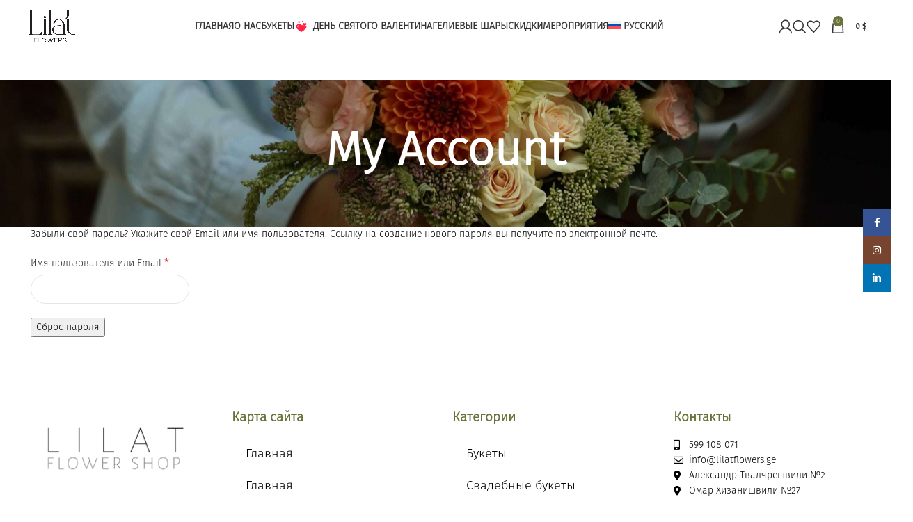

--- FILE ---
content_type: text/html; charset=UTF-8
request_url: https://lilatflowers.ge/ru/my-account-3/lost-password/
body_size: 35079
content:
<!DOCTYPE html>
<html lang="ru-RU" prefix="og: https://ogp.me/ns#">
<head>
	<meta charset="UTF-8">
	<link rel="profile" href="https://gmpg.org/xfn/11">
	<link rel="pingback" href="https://lilatflowers.ge/xmlrpc.php">

		<style>img:is([sizes="auto" i], [sizes^="auto," i]) { contain-intrinsic-size: 3000px 1500px }</style>
	<link rel="alternate" hreflang="en" href="https://lilatflowers.ge/en/my-account-3/lost-password/" />
<link rel="alternate" hreflang="ka-ge" href="https://lilatflowers.ge/my-account-2/lost-password/" />
<link rel="alternate" hreflang="ru" href="https://lilatflowers.ge/ru/my-account-3/" />
<link rel="alternate" hreflang="x-default" href="https://lilatflowers.ge/my-account-2/lost-password/" />

<!-- Поисковая оптимизация от Rank Math Pro - https://rankmath.com/ -->
<title>My Account - Lilat Flowers</title>
<meta name="robots" content="noindex, follow"/>
<meta property="og:locale" content="ru_RU" />
<meta property="og:type" content="article" />
<meta property="og:title" content="My Account - Lilat Flowers" />
<meta property="og:url" content="https://lilatflowers.ge/ru/my-account-3/" />
<meta property="og:site_name" content="Lilat" />
<meta property="article:publisher" content="https://www.facebook.com/lilatflowershop?mibextid=LQQJ4d" />
<meta property="article:published_time" content="2024-02-26T01:21:42+04:00" />
<meta name="twitter:card" content="summary_large_image" />
<meta name="twitter:title" content="My Account - Lilat Flowers" />
<meta name="twitter:label1" content="Время чтения" />
<meta name="twitter:data1" content="Меньше минуты" />
<script type="application/ld+json" class="rank-math-schema-pro">{"@context":"https://schema.org","@graph":[{"@type":"Place","@id":"https://lilatflowers.ge/ru/#place/","address":{"@type":"PostalAddress","streetAddress":"2 AleKsandre","addressLocality":"Tvalchrelidze St","addressRegion":"Tbilisi","addressCountry":"georgia"}},{"@type":["GardenStore","Organization"],"@id":"https://lilatflowers.ge/ru/#organization/","name":"Lilat","url":"https://lilatflowers.ge","sameAs":["https://www.facebook.com/lilatflowershop?mibextid=LQQJ4d"],"address":{"@type":"PostalAddress","streetAddress":"2 AleKsandre","addressLocality":"Tvalchrelidze St","addressRegion":"Tbilisi","addressCountry":"georgia"},"openingHours":["Monday,Tuesday,Wednesday,Thursday,Friday,Saturday,Sunday 09:00-17:00"],"location":{"@id":"https://lilatflowers.ge/ru/#place/"},"telephone":"+ 995 \ud835\udffb\ud835\udfff\ud835\udfff \ud835\udff7\ud835\udff6\ud835\udffe \ud835\udff6\ud835\udffd\ud835\udff7"},{"@type":"WebSite","@id":"https://lilatflowers.ge/ru/#website/","url":"https://lilatflowers.ge/ru/","name":"Lilat","publisher":{"@id":"https://lilatflowers.ge/ru/#organization/"},"inLanguage":"ru-RU"},{"@type":"BreadcrumbList","@id":"https://lilatflowers.ge/ru/my-account-3/#breadcrumb","itemListElement":[{"@type":"ListItem","position":"1","item":{"@id":"https://lilatflowers.ge","name":"Home"}},{"@type":"ListItem","position":"2","item":{"@id":"https://lilatflowers.ge/ru/my-account-3/","name":"My Account"}}]},{"@type":"WebPage","@id":"https://lilatflowers.ge/ru/my-account-3/#webpage","url":"https://lilatflowers.ge/ru/my-account-3/","name":"My Account - Lilat Flowers","datePublished":"2024-02-26T01:21:42+04:00","dateModified":"2024-02-26T01:21:42+04:00","isPartOf":{"@id":"https://lilatflowers.ge/ru/#website/"},"inLanguage":"ru-RU","breadcrumb":{"@id":"https://lilatflowers.ge/ru/my-account-3/#breadcrumb"}},{"@type":"Person","@id":"https://lilatflowers.ge/ru/my-account-3/#author","name":"test","image":{"@type":"ImageObject","@id":"https://secure.gravatar.com/avatar/bc8a794d93a1ce178ebe768aaf8a7f1d?s=96&amp;d=mm&amp;r=g","url":"https://secure.gravatar.com/avatar/bc8a794d93a1ce178ebe768aaf8a7f1d?s=96&amp;d=mm&amp;r=g","caption":"test","inLanguage":"ru-RU"},"sameAs":["https://lilatflowers.ge"],"worksFor":{"@id":"https://lilatflowers.ge/ru/#organization/"}},{"@type":"Article","headline":"My Account - Lilat Flowers","datePublished":"2024-02-26T01:21:42+04:00","dateModified":"2024-02-26T01:21:42+04:00","author":{"@id":"https://lilatflowers.ge/ru/my-account-3/#author","name":"test"},"publisher":{"@id":"https://lilatflowers.ge/ru/#organization/"},"name":"My Account - Lilat Flowers","@id":"https://lilatflowers.ge/ru/my-account-3/#richSnippet","isPartOf":{"@id":"https://lilatflowers.ge/ru/my-account-3/#webpage"},"inLanguage":"ru-RU","mainEntityOfPage":{"@id":"https://lilatflowers.ge/ru/my-account-3/#webpage"}}]}</script>
<!-- /Rank Math WordPress SEO плагин -->

<link rel='dns-prefetch' href='//www.googletagmanager.com' />
<link rel='dns-prefetch' href='//fonts.googleapis.com' />
<link rel="alternate" type="application/rss+xml" title="Lilat Flowers &raquo; Лента" href="https://lilatflowers.ge/ru/feed/" />
<link rel="alternate" type="application/rss+xml" title="Lilat Flowers &raquo; Лента комментариев" href="https://lilatflowers.ge/ru/comments/feed/" />
<link rel='stylesheet' id='bootstrap-css' href='https://lilatflowers.ge/wp-content/themes/woodmart/css/bootstrap-light.min.css?ver=7.4.3' type='text/css' media='all' />
<link rel='stylesheet' id='woodmart-style-css' href='https://lilatflowers.ge/wp-content/themes/woodmart/css/parts/base.min.css?ver=7.4.3' type='text/css' media='all' />
<link rel='stylesheet' id='wd-widget-price-filter-css' href='https://lilatflowers.ge/wp-content/themes/woodmart/css/parts/woo-widget-price-filter.min.css?ver=7.4.3' type='text/css' media='all' />
<link rel='stylesheet' id='elementor-frontend-css' href='https://lilatflowers.ge/wp-content/themes/woodmart/css/elementor-optimized.min.css?ver=7.4.3' type='text/css' media='all' />
<link rel='stylesheet' id='chaty-front-css-css' href='https://lilatflowers.ge/wp-content/plugins/chaty/css/chaty-front.min.css?ver=3.3.81745911619' type='text/css' media='all' />
<link rel='stylesheet' id='uaf_client_css-css' href='https://lilatflowers.ge/wp-content/uploads/useanyfont/uaf.css?ver=1741339227' type='text/css' media='all' />
<link rel='stylesheet' id='wcml-dropdown-0-css' href='//lilatflowers.ge/wp-content/plugins/woocommerce-multilingual/templates/currency-switchers/legacy-dropdown/style.css?ver=5.3.9' type='text/css' media='all' />
<link rel='stylesheet' id='select2-css' href='https://lilatflowers.ge/wp-content/plugins/woocommerce/assets/css/select2.css?ver=9.8.5' type='text/css' media='all' />
<style id='woocommerce-inline-inline-css' type='text/css'>
.woocommerce form .form-row .required { visibility: visible; }
</style>
<link rel='stylesheet' id='wpml-legacy-horizontal-list-0-css' href='https://lilatflowers.ge/wp-content/plugins/sitepress-multilingual-cms/templates/language-switchers/legacy-list-horizontal/style.min.css?ver=1' type='text/css' media='all' />
<link rel='stylesheet' id='wpml-menu-item-0-css' href='https://lilatflowers.ge/wp-content/plugins/sitepress-multilingual-cms/templates/language-switchers/menu-item/style.min.css?ver=1' type='text/css' media='all' />
<link rel='stylesheet' id='brands-styles-css' href='https://lilatflowers.ge/wp-content/plugins/woocommerce/assets/css/brands.css?ver=9.8.5' type='text/css' media='all' />
<link rel='stylesheet' id='cute-alert-css' href='https://lilatflowers.ge/wp-content/plugins/metform/public/assets/lib/cute-alert/style.css?ver=3.9.8' type='text/css' media='all' />
<link rel='stylesheet' id='text-editor-style-css' href='https://lilatflowers.ge/wp-content/plugins/metform/public/assets/css/text-editor.css?ver=3.9.8' type='text/css' media='all' />
<link rel='stylesheet' id='elementor-icons-css' href='https://lilatflowers.ge/wp-content/plugins/elementor/assets/lib/eicons/css/elementor-icons.min.css?ver=5.25.0' type='text/css' media='all' />
<link rel='stylesheet' id='swiper-css' href='https://lilatflowers.ge/wp-content/plugins/elementor/assets/lib/swiper/css/swiper.min.css?ver=5.3.6' type='text/css' media='all' />
<link rel='stylesheet' id='elementor-post-7-css' href='https://lilatflowers.ge/wp-content/uploads/elementor/css/post-7.css?ver=1766389629' type='text/css' media='all' />
<link rel='stylesheet' id='elementor-pro-css' href='https://lilatflowers.ge/wp-content/plugins/elementor-pro/assets/css/frontend-lite.min.css?ver=3.18.3' type='text/css' media='all' />
<link rel='stylesheet' id='wd-widget-tag-cloud-css' href='https://lilatflowers.ge/wp-content/themes/woodmart/css/parts/widget-tag-cloud.min.css?ver=7.4.3' type='text/css' media='all' />
<link rel='stylesheet' id='wd-widget-wd-recent-posts-css' href='https://lilatflowers.ge/wp-content/themes/woodmart/css/parts/widget-wd-recent-posts.min.css?ver=7.4.3' type='text/css' media='all' />
<link rel='stylesheet' id='wd-widget-product-cat-css' href='https://lilatflowers.ge/wp-content/themes/woodmart/css/parts/woo-widget-product-cat.min.css?ver=7.4.3' type='text/css' media='all' />
<link rel='stylesheet' id='wd-widget-product-list-css' href='https://lilatflowers.ge/wp-content/themes/woodmart/css/parts/woo-widget-product-list.min.css?ver=7.4.3' type='text/css' media='all' />
<link rel='stylesheet' id='wd-widget-slider-price-filter-css' href='https://lilatflowers.ge/wp-content/themes/woodmart/css/parts/woo-widget-slider-price-filter.min.css?ver=7.4.3' type='text/css' media='all' />
<link rel='stylesheet' id='wd-wpcf7-css' href='https://lilatflowers.ge/wp-content/themes/woodmart/css/parts/int-wpcf7.min.css?ver=7.4.3' type='text/css' media='all' />
<link rel='stylesheet' id='wd-wpml-css' href='https://lilatflowers.ge/wp-content/themes/woodmart/css/parts/int-wpml.min.css?ver=7.4.3' type='text/css' media='all' />
<link rel='stylesheet' id='wd-elementor-base-css' href='https://lilatflowers.ge/wp-content/themes/woodmart/css/parts/int-elem-base.min.css?ver=7.4.3' type='text/css' media='all' />
<link rel='stylesheet' id='wd-elementor-pro-base-css' href='https://lilatflowers.ge/wp-content/themes/woodmart/css/parts/int-elementor-pro.min.css?ver=7.4.3' type='text/css' media='all' />
<link rel='stylesheet' id='wd-woocommerce-base-css' href='https://lilatflowers.ge/wp-content/themes/woodmart/css/parts/woocommerce-base.min.css?ver=7.4.3' type='text/css' media='all' />
<link rel='stylesheet' id='wd-mod-star-rating-css' href='https://lilatflowers.ge/wp-content/themes/woodmart/css/parts/mod-star-rating.min.css?ver=7.4.3' type='text/css' media='all' />
<link rel='stylesheet' id='wd-woo-el-track-order-css' href='https://lilatflowers.ge/wp-content/themes/woodmart/css/parts/woo-el-track-order.min.css?ver=7.4.3' type='text/css' media='all' />
<link rel='stylesheet' id='wd-woocommerce-block-notices-css' href='https://lilatflowers.ge/wp-content/themes/woodmart/css/parts/woo-mod-block-notices.min.css?ver=7.4.3' type='text/css' media='all' />
<link rel='stylesheet' id='wd-select2-css' href='https://lilatflowers.ge/wp-content/themes/woodmart/css/parts/woo-lib-select2.min.css?ver=7.4.3' type='text/css' media='all' />
<link rel='stylesheet' id='wd-woo-mod-shop-table-css' href='https://lilatflowers.ge/wp-content/themes/woodmart/css/parts/woo-mod-shop-table.min.css?ver=7.4.3' type='text/css' media='all' />
<link rel='stylesheet' id='wd-woo-mod-grid-css' href='https://lilatflowers.ge/wp-content/themes/woodmart/css/parts/woo-mod-grid.min.css?ver=7.4.3' type='text/css' media='all' />
<link rel='stylesheet' id='wd-woo-mod-order-details-css' href='https://lilatflowers.ge/wp-content/themes/woodmart/css/parts/woo-mod-order-details.min.css?ver=7.4.3' type='text/css' media='all' />
<link rel='stylesheet' id='wd-page-my-account-css' href='https://lilatflowers.ge/wp-content/themes/woodmart/css/parts/woo-page-my-account.min.css?ver=7.4.3' type='text/css' media='all' />
<link rel='stylesheet' id='wd-header-base-css' href='https://lilatflowers.ge/wp-content/themes/woodmart/css/parts/header-base.min.css?ver=7.4.3' type='text/css' media='all' />
<link rel='stylesheet' id='wd-mod-tools-css' href='https://lilatflowers.ge/wp-content/themes/woodmart/css/parts/mod-tools.min.css?ver=7.4.3' type='text/css' media='all' />
<link rel='stylesheet' id='wd-woo-mod-login-form-css' href='https://lilatflowers.ge/wp-content/themes/woodmart/css/parts/woo-mod-login-form.min.css?ver=7.4.3' type='text/css' media='all' />
<link rel='stylesheet' id='wd-header-my-account-css' href='https://lilatflowers.ge/wp-content/themes/woodmart/css/parts/header-el-my-account.min.css?ver=7.4.3' type='text/css' media='all' />
<link rel='stylesheet' id='wd-header-search-css' href='https://lilatflowers.ge/wp-content/themes/woodmart/css/parts/header-el-search.min.css?ver=7.4.3' type='text/css' media='all' />
<link rel='stylesheet' id='wd-header-elements-base-css' href='https://lilatflowers.ge/wp-content/themes/woodmart/css/parts/header-el-base.min.css?ver=7.4.3' type='text/css' media='all' />
<link rel='stylesheet' id='wd-header-cart-side-css' href='https://lilatflowers.ge/wp-content/themes/woodmart/css/parts/header-el-cart-side.min.css?ver=7.4.3' type='text/css' media='all' />
<link rel='stylesheet' id='wd-header-cart-css' href='https://lilatflowers.ge/wp-content/themes/woodmart/css/parts/header-el-cart.min.css?ver=7.4.3' type='text/css' media='all' />
<link rel='stylesheet' id='wd-widget-shopping-cart-css' href='https://lilatflowers.ge/wp-content/themes/woodmart/css/parts/woo-widget-shopping-cart.min.css?ver=7.4.3' type='text/css' media='all' />
<link rel='stylesheet' id='wd-header-mobile-nav-dropdown-css' href='https://lilatflowers.ge/wp-content/themes/woodmart/css/parts/header-el-mobile-nav-dropdown.min.css?ver=7.4.3' type='text/css' media='all' />
<link rel='stylesheet' id='wd-page-title-css' href='https://lilatflowers.ge/wp-content/themes/woodmart/css/parts/page-title.min.css?ver=7.4.3' type='text/css' media='all' />
<link rel='stylesheet' id='wd-footer-base-css' href='https://lilatflowers.ge/wp-content/themes/woodmart/css/parts/footer-base.min.css?ver=7.4.3' type='text/css' media='all' />
<link rel='stylesheet' id='wd-social-icons-css' href='https://lilatflowers.ge/wp-content/themes/woodmart/css/parts/el-social-icons.min.css?ver=7.4.3' type='text/css' media='all' />
<link rel='stylesheet' id='wd-scroll-top-css' href='https://lilatflowers.ge/wp-content/themes/woodmart/css/parts/opt-scrolltotop.min.css?ver=7.4.3' type='text/css' media='all' />
<link rel='stylesheet' id='wd-wd-search-results-css' href='https://lilatflowers.ge/wp-content/themes/woodmart/css/parts/wd-search-results.min.css?ver=7.4.3' type='text/css' media='all' />
<link rel='stylesheet' id='wd-wd-search-form-css' href='https://lilatflowers.ge/wp-content/themes/woodmart/css/parts/wd-search-form.min.css?ver=7.4.3' type='text/css' media='all' />
<link rel='stylesheet' id='wd-header-my-account-sidebar-css' href='https://lilatflowers.ge/wp-content/themes/woodmart/css/parts/header-el-my-account-sidebar.min.css?ver=7.4.3' type='text/css' media='all' />
<link rel='stylesheet' id='wd-sticky-social-buttons-css' href='https://lilatflowers.ge/wp-content/themes/woodmart/css/parts/opt-sticky-social.min.css?ver=7.4.3' type='text/css' media='all' />
<link rel='stylesheet' id='wd-header-search-fullscreen-css' href='https://lilatflowers.ge/wp-content/themes/woodmart/css/parts/header-el-search-fullscreen-general.min.css?ver=7.4.3' type='text/css' media='all' />
<link rel='stylesheet' id='wd-header-search-fullscreen-1-css' href='https://lilatflowers.ge/wp-content/themes/woodmart/css/parts/header-el-search-fullscreen-1.min.css?ver=7.4.3' type='text/css' media='all' />
<link rel='stylesheet' id='xts-style-header_518892-css' href='https://lilatflowers.ge/wp-content/uploads/2025/11/xts-header_518892-1762339708.css?ver=7.4.3' type='text/css' media='all' />
<link rel='stylesheet' id='xts-style-theme_settings_default-css' href='https://lilatflowers.ge/wp-content/uploads/2025/06/xts-theme_settings_default-1749036661.css?ver=7.4.3' type='text/css' media='all' />
<link rel='stylesheet' id='xts-google-fonts-css' href='https://fonts.googleapis.com/css?family=Lora%3A400%2C600%7CDavid+Libre%3A400%2C700%7CGreat+Vibes%3A400&#038;ver=7.4.3' type='text/css' media='all' />
<link rel='stylesheet' id='google-fonts-1-css' href='https://fonts.googleapis.com/css?family=Roboto%3A100%2C100italic%2C200%2C200italic%2C300%2C300italic%2C400%2C400italic%2C500%2C500italic%2C600%2C600italic%2C700%2C700italic%2C800%2C800italic%2C900%2C900italic%7CRoboto+Slab%3A100%2C100italic%2C200%2C200italic%2C300%2C300italic%2C400%2C400italic%2C500%2C500italic%2C600%2C600italic%2C700%2C700italic%2C800%2C800italic%2C900%2C900italic&#038;display=auto&#038;subset=cyrillic&#038;ver=6.7.2' type='text/css' media='all' />
<link rel="preconnect" href="https://fonts.gstatic.com/" crossorigin><script type="text/javascript" src="https://lilatflowers.ge/wp-includes/js/jquery/jquery.min.js?ver=3.7.1" id="jquery-core-js"></script>
<script type="text/javascript" src="https://lilatflowers.ge/wp-includes/js/jquery/jquery-migrate.min.js?ver=3.4.1" id="jquery-migrate-js"></script>
<script type="text/javascript" src="https://lilatflowers.ge/wp-includes/js/dist/hooks.min.js?ver=4d63a3d491d11ffd8ac6" id="wp-hooks-js"></script>
<script type="text/javascript" src="https://lilatflowers.ge/wp-includes/js/dist/i18n.min.js?ver=5e580eb46a90c2b997e6" id="wp-i18n-js"></script>
<script type="text/javascript" id="wp-i18n-js-after">
/* <![CDATA[ */
wp.i18n.setLocaleData( { 'text direction\u0004ltr': [ 'ltr' ] } );
/* ]]> */
</script>
<script type="text/javascript" src="https://lilatflowers.ge/wp-content/plugins/woocommerce/assets/js/jquery-blockui/jquery.blockUI.min.js?ver=2.7.0-wc.9.8.5" id="jquery-blockui-js" defer="defer" data-wp-strategy="defer"></script>
<script type="text/javascript" id="wc-add-to-cart-js-extra">
/* <![CDATA[ */
var wc_add_to_cart_params = {"ajax_url":"\/wp-admin\/admin-ajax.php","wc_ajax_url":"\/ru\/?wc-ajax=%%endpoint%%","i18n_view_cart":"\u041f\u0440\u043e\u0441\u043c\u043e\u0442\u0440 \u043a\u043e\u0440\u0437\u0438\u043d\u044b","cart_url":"https:\/\/lilatflowers.ge\/ru\/cart\/","is_cart":"","cart_redirect_after_add":"no"};
/* ]]> */
</script>
<script type="text/javascript" src="https://lilatflowers.ge/wp-content/plugins/woocommerce/assets/js/frontend/add-to-cart.min.js?ver=9.8.5" id="wc-add-to-cart-js" defer="defer" data-wp-strategy="defer"></script>
<script type="text/javascript" src="https://lilatflowers.ge/wp-content/plugins/woocommerce/assets/js/selectWoo/selectWoo.full.min.js?ver=1.0.9-wc.9.8.5" id="selectWoo-js" defer="defer" data-wp-strategy="defer"></script>
<script type="text/javascript" id="zxcvbn-async-js-extra">
/* <![CDATA[ */
var _zxcvbnSettings = {"src":"https:\/\/lilatflowers.ge\/wp-includes\/js\/zxcvbn.min.js"};
/* ]]> */
</script>
<script type="text/javascript" src="https://lilatflowers.ge/wp-includes/js/zxcvbn-async.min.js?ver=1.0" id="zxcvbn-async-js"></script>
<script type="text/javascript" id="password-strength-meter-js-extra">
/* <![CDATA[ */
var pwsL10n = {"unknown":"\u041d\u0430\u0434\u0451\u0436\u043d\u043e\u0441\u0442\u044c \u043f\u0430\u0440\u043e\u043b\u044f \u043d\u0435\u0438\u0437\u0432\u0435\u0441\u0442\u043d\u0430","short":"\u041e\u0447\u0435\u043d\u044c \u0441\u043b\u0430\u0431\u044b\u0439","bad":"\u0421\u043b\u0430\u0431\u044b\u0439","good":"\u0421\u0440\u0435\u0434\u043d\u0438\u0439","strong":"\u041d\u0430\u0434\u0451\u0436\u043d\u044b\u0439","mismatch":"\u041d\u0435\u0441\u043e\u0432\u043f\u0430\u0434\u0435\u043d\u0438\u0435"};
/* ]]> */
</script>
<script type="text/javascript" id="password-strength-meter-js-translations">
/* <![CDATA[ */
( function( domain, translations ) {
	var localeData = translations.locale_data[ domain ] || translations.locale_data.messages;
	localeData[""].domain = domain;
	wp.i18n.setLocaleData( localeData, domain );
} )( "default", {"translation-revision-date":"2024-12-25 14:32:52+0000","generator":"WPML String Translation 3.2.14","domain":"messages","locale_data":{"messages":{"":{"domain":"messages","plural-forms":"nplurals=2; plural=n != 1;","lang":"ru_RU"},"%1$s is deprecated since version %2$s! Use %3$s instead. Please consider writing more inclusive code.":["%1$s \u0443\u0441\u0442\u0430\u0440\u0435\u043b\u0430 \u0441 \u0432\u0435\u0440\u0441\u0438\u0438 %2$s! \u0412\u043c\u0435\u0441\u0442\u043e \u043d\u0435\u0451 \u0438\u0441\u043f\u043e\u043b\u044c\u0437\u0443\u0439\u0442\u0435 %3$s. \u041f\u043e\u0436\u0430\u043b\u0443\u0439\u0441\u0442\u0430, \u0440\u0430\u0441\u0441\u043c\u043e\u0442\u0440\u0438\u0442\u0435 \u0432\u043e\u0437\u043c\u043e\u0436\u043d\u043e\u0441\u0442\u044c \u043d\u0430\u043f\u0438\u0441\u0430\u043d\u0438\u044f \u0431\u043e\u043b\u0435\u0435 \u0438\u043d\u043a\u043b\u044e\u0437\u0438\u0432\u043d\u043e\u0433\u043e \u043a\u043e\u0434\u0430."]}}} );
/* ]]> */
</script>
<script type="text/javascript" src="https://lilatflowers.ge/wp-admin/js/password-strength-meter.min.js?ver=6.7.2" id="password-strength-meter-js"></script>
<script type="text/javascript" id="wc-password-strength-meter-js-extra">
/* <![CDATA[ */
var wc_password_strength_meter_params = {"min_password_strength":"3","stop_checkout":"","i18n_password_error":"\u041f\u043e\u0436\u0430\u043b\u0443\u0439\u0441\u0442\u0430, \u0432\u0432\u0435\u0434\u0438\u0442\u0435 \u0431\u043e\u043b\u0435\u0435 \u043d\u0430\u0434\u0451\u0436\u043d\u044b\u0439 \u043f\u0430\u0440\u043e\u043b\u044c.","i18n_password_hint":"\u041f\u043e\u0434\u0441\u043a\u0430\u0437\u043a\u0430: \u0420\u0435\u043a\u043e\u043c\u0435\u043d\u0434\u0443\u0435\u0442\u0441\u044f \u0437\u0430\u0434\u0430\u0442\u044c \u043f\u0430\u0440\u043e\u043b\u044c \u0434\u043b\u0438\u043d\u043e\u0439 \u043d\u0435 \u043c\u0435\u043d\u0435\u0435 \u0434\u0432\u0435\u043d\u0430\u0434\u0446\u0430\u0442\u0438 \u0441\u0438\u043c\u0432\u043e\u043b\u043e\u0432. \u0427\u0442\u043e\u0431\u044b \u0441\u0434\u0435\u043b\u0430\u0442\u044c \u0435\u0433\u043e \u043d\u0430\u0434\u0451\u0436\u043d\u0435\u0435, \u0438\u0441\u043f\u043e\u043b\u044c\u0437\u0443\u0439\u0442\u0435 \u0431\u0443\u043a\u0432\u044b \u0432\u0435\u0440\u0445\u043d\u0435\u0433\u043e \u0438 \u043d\u0438\u0436\u043d\u0435\u0433\u043e \u0440\u0435\u0433\u0438\u0441\u0442\u0440\u0430, \u0447\u0438\u0441\u043b\u0430 \u0438 \u0441\u0438\u043c\u0432\u043e\u043b\u044b \u043d\u0430\u043f\u043e\u0434\u043e\u0431\u0438\u0435 ! \" ? $ % ^ & )."};
/* ]]> */
</script>
<script type="text/javascript" src="https://lilatflowers.ge/wp-content/plugins/woocommerce/assets/js/frontend/password-strength-meter.min.js?ver=9.8.5" id="wc-password-strength-meter-js" defer="defer" data-wp-strategy="defer"></script>
<script type="text/javascript" src="https://lilatflowers.ge/wp-content/plugins/woocommerce/assets/js/frontend/account-i18n.min.js?ver=9.8.5" id="wc-account-i18n-js" defer="defer" data-wp-strategy="defer"></script>
<script type="text/javascript" src="https://lilatflowers.ge/wp-content/plugins/woocommerce/assets/js/js-cookie/js.cookie.min.js?ver=2.1.4-wc.9.8.5" id="js-cookie-js" defer="defer" data-wp-strategy="defer"></script>
<script type="text/javascript" id="woocommerce-js-extra">
/* <![CDATA[ */
var woocommerce_params = {"ajax_url":"\/wp-admin\/admin-ajax.php","wc_ajax_url":"\/ru\/?wc-ajax=%%endpoint%%","i18n_password_show":"\u041f\u043e\u043a\u0430\u0437\u0430\u0442\u044c \u043f\u0430\u0440\u043e\u043b\u044c","i18n_password_hide":"\u0421\u043a\u0440\u044b\u0442\u044c \u043f\u0430\u0440\u043e\u043b\u044c"};
/* ]]> */
</script>
<script type="text/javascript" src="https://lilatflowers.ge/wp-content/plugins/woocommerce/assets/js/frontend/woocommerce.min.js?ver=9.8.5" id="woocommerce-js" defer="defer" data-wp-strategy="defer"></script>

<!-- Сниппет тегов Google (gtag.js), добавленный Site Kit -->

<!-- Сниппет Google Analytics добавлен с помощью Site Kit -->
<script type="text/javascript" src="https://www.googletagmanager.com/gtag/js?id=GT-5TG38MD" id="google_gtagjs-js" async></script>
<script type="text/javascript" id="google_gtagjs-js-after">
/* <![CDATA[ */
window.dataLayer = window.dataLayer || [];function gtag(){dataLayer.push(arguments);}
gtag("set","linker",{"domains":["lilatflowers.ge"]});
gtag("js", new Date());
gtag("set", "developer_id.dZTNiMT", true);
gtag("config", "GT-5TG38MD");
/* ]]> */
</script>

<!-- Конечный сниппет тега Google (gtag.js), добавленный Site Kit -->
<script type="text/javascript" src="https://lilatflowers.ge/wp-content/themes/woodmart/js/libs/device.min.js?ver=7.4.3" id="wd-device-library-js"></script>
<script type="text/javascript" src="https://lilatflowers.ge/wp-content/themes/woodmart/js/scripts/global/scrollBar.min.js?ver=7.4.3" id="wd-scrollbar-js"></script>
<link rel="https://api.w.org/" href="https://lilatflowers.ge/ru/wp-json/" /><link rel="alternate" title="JSON" type="application/json" href="https://lilatflowers.ge/ru/wp-json/wp/v2/pages/20121" /><link rel="EditURI" type="application/rsd+xml" title="RSD" href="https://lilatflowers.ge/xmlrpc.php?rsd" />
<meta name="generator" content="WordPress 6.7.2" />
<link rel='shortlink' href='https://lilatflowers.ge/ru/?p=20121' />
<link rel="alternate" title="oEmbed (JSON)" type="application/json+oembed" href="https://lilatflowers.ge/ru/wp-json/oembed/1.0/embed?url=https%3A%2F%2Flilatflowers.ge%2Fru%2Fmy-account-3%2F" />
<link rel="alternate" title="oEmbed (XML)" type="text/xml+oembed" href="https://lilatflowers.ge/ru/wp-json/oembed/1.0/embed?url=https%3A%2F%2Flilatflowers.ge%2Fru%2Fmy-account-3%2F&#038;format=xml" />
<meta name="generator" content="WPML ver:4.7.1 stt:1,45,66;" />
<meta name="generator" content="Site Kit by Google 1.153.0" />		<script type="text/javascript">
				(function(c,l,a,r,i,t,y){
					c[a]=c[a]||function(){(c[a].q=c[a].q||[]).push(arguments)};t=l.createElement(r);t.async=1;
					t.src="https://www.clarity.ms/tag/"+i+"?ref=wordpress";y=l.getElementsByTagName(r)[0];y.parentNode.insertBefore(t,y);
				})(window, document, "clarity", "script", "s7725jiphg");
		</script>
							<meta name="viewport" content="width=device-width, initial-scale=1.0, maximum-scale=1.0, user-scalable=no">
										<noscript><style>.woocommerce-product-gallery{ opacity: 1 !important; }</style></noscript>
	<meta name="generator" content="Elementor 3.18.0; features: e_dom_optimization, e_optimized_assets_loading, e_optimized_css_loading, additional_custom_breakpoints, block_editor_assets_optimize, e_image_loading_optimization; settings: css_print_method-external, google_font-enabled, font_display-auto">
<meta name="google-site-verification" content="GpKvzHNHTGAQE4Q28JAc_-K7rk443feLqcuLCk4zR4A" />
<!-- Yandex.Metrika counter -->
<script type="text/javascript" >
   (function(m,e,t,r,i,k,a){m[i]=m[i]||function(){(m[i].a=m[i].a||[]).push(arguments)};
   m[i].l=1*new Date();
   for (var j = 0; j < document.scripts.length; j++) {if (document.scripts[j].src === r) { return; }}
   k=e.createElement(t),a=e.getElementsByTagName(t)[0],k.async=1,k.src=r,a.parentNode.insertBefore(k,a)})
   (window, document, "script", "https://mc.yandex.ru/metrika/tag.js", "ym");

   ym(94014109, "init", {
        clickmap:true,
        trackLinks:true,
        accurateTrackBounce:true,
        webvisor:true
   });
</script>
<noscript><div><img src="https://mc.yandex.ru/watch/94014109" style="position:absolute; left:-9999px;" alt="" /></div></noscript>
<!-- /Yandex.Metrika counter -->
<!-- Meta Pixel Code -->
<script>
!function(f,b,e,v,n,t,s)
{if(f.fbq)return;n=f.fbq=function(){n.callMethod?
n.callMethod.apply(n,arguments):n.queue.push(arguments)};
if(!f._fbq)f._fbq=n;n.push=n;n.loaded=!0;n.version='2.0';
n.queue=[];t=b.createElement(e);t.async=!0;
t.src=v;s=b.getElementsByTagName(e)[0];
s.parentNode.insertBefore(t,s)}(window, document,'script',
'https://connect.facebook.net/en_US/fbevents.js');
fbq('init', '635522150824492');
fbq('track', 'PageView');
</script>
<noscript><img height="1" width="1" style="display:none"
src="https://www.facebook.com/tr?id=635522150824492&ev=PageView&noscript=1"
/></noscript>
<!-- End Meta Pixel Code -->

<!-- Сниппет Google Tag Manager добавлен в Site Kit -->
<script type="text/javascript">
/* <![CDATA[ */

			( function( w, d, s, l, i ) {
				w[l] = w[l] || [];
				w[l].push( {'gtm.start': new Date().getTime(), event: 'gtm.js'} );
				var f = d.getElementsByTagName( s )[0],
					j = d.createElement( s ), dl = l != 'dataLayer' ? '&l=' + l : '';
				j.async = true;
				j.src = 'https://www.googletagmanager.com/gtm.js?id=' + i + dl;
				f.parentNode.insertBefore( j, f );
			} )( window, document, 'script', 'dataLayer', 'GTM-54WGR92D' );
			
/* ]]> */
</script>

<!-- Конечный сниппет Google Tag Manager, добавленный Site Kit -->
<link rel="icon" href="https://lilatflowers.ge/wp-content/uploads/2023/03/New-Project-15-150x150.png" sizes="32x32" />
<link rel="icon" href="https://lilatflowers.ge/wp-content/uploads/2023/03/New-Project-15-300x300.png" sizes="192x192" />
<link rel="apple-touch-icon" href="https://lilatflowers.ge/wp-content/uploads/2023/03/New-Project-15-300x300.png" />
<meta name="msapplication-TileImage" content="https://lilatflowers.ge/wp-content/uploads/2023/03/New-Project-15-300x300.png" />
		<style type="text/css" id="wp-custom-css">
			.about-pictures img,.product-grid-item img{
	border-radius:25px!important;
}
.wd-more-desc, .wd-more-desc-inner,.woocommerce-result-count,.quick-view-button {display: none!important;}

.wd-more-desc {
	margin-bottom: 0px;
}
.prosduct-image-thumbnail{
	width:50px!important;
	height:50px;
}
.woocommerce-product-details__short-description,.description_tab,.wd_additional_tab_tab{
	color:black!important;
	font-weight:bold!important;
}
#unistream{
	border:2px dotted red;
	padding:10px;
	border-radius:7px;
}

legend, h1, h2, h3, h4, h5, h6, .title {
	font-weight: bold;
}
.wd-main-logo img{
	max-width:100px!important;
	width: 80px!important;
  height: 100px!important;
}

.meta-author,.meta-reply,..wd-single-footer .single-post-social{
	display:none !important
}

@media only screen and (max-width: 1024px) {
	.whb-top-bar .container {
		margin-top: -13px;
	}
}

/* blogis socialuri qselebi */

.wd-single-footer {
	padding-bottom: 0px;
	padding-top: 0px;
}

#menu-cat a,#menu-cat-en a,#menu-cat-ru a{
	font-size:18px!important;
}
.site-logo {
    max-height: 80px!important;
}
.product-tabs-wrapper{
	display:none;
}
.related-and-upsells{
	margin-top:100px;
}

/* add to cart utton */

.e-atc-qty-button-holder {
	display: flex!important;
	flex-wrap: wrap!important;
	gap: 10px 0px;
  justify-content: space-evenly;
}

.single_add_to_cart_button {
		margin: 0px!important;
}
.wd-post-date.wd-style-with-bg {display: none;
}

/* event */

textarea {
    overflow: auto;
    padding: 10px 15px;
    min-height: 100px;
}

.wpcf7-form p {
	margin-bottom: 10px;
}

.wpcf7-submit {
	background-color: #69743a;
	color: white;
	border-radius: 30px;
	width: 30%!important;
	margin-left: 35%;
}

.wpcf7-submit:hover {
	background-color: #69743a;
	color: white;
	border-radius: 30px;
	width: 30%!important;
	margin-left: 35%;
}
.wd-pos-r-t{
	border-radius:20px!important;
}


h1, h2, h3, h4, h5, h6, p {
	color: black
}

/* categories image in shop page */

.cat-item img {
	width: 50px!important;
	border-radius: 5px
}

.wd-nav-img {
	width: 50px!important;
}

/* heliumis bushtebi category page */

.category-nav-link img {
	width: 50px!important;
	height: 50px!important;
	max-width: 50px!important;
}

.whb-column.whb-col-mobile.whb-hidden-lg{
	 text-align: center;
}
.wd-nav-img {
    width: 20px !important;
}


#time-description {
	font-weight: bold!important
}



.meta-author {
	display: none!important;
}

.product-image-link{
    width: 100%;
    height: 300px;
}		</style>
		<style>
		
		</style><style id="wpforms-css-vars-root">
				:root {
					--wpforms-field-border-radius: 3px;
--wpforms-field-border-style: solid;
--wpforms-field-border-size: 1px;
--wpforms-field-background-color: #ffffff;
--wpforms-field-border-color: rgba( 0, 0, 0, 0.25 );
--wpforms-field-border-color-spare: rgba( 0, 0, 0, 0.25 );
--wpforms-field-text-color: rgba( 0, 0, 0, 0.7 );
--wpforms-field-menu-color: #ffffff;
--wpforms-label-color: rgba( 0, 0, 0, 0.85 );
--wpforms-label-sublabel-color: rgba( 0, 0, 0, 0.55 );
--wpforms-label-error-color: #d63637;
--wpforms-button-border-radius: 3px;
--wpforms-button-border-style: none;
--wpforms-button-border-size: 1px;
--wpforms-button-background-color: #066aab;
--wpforms-button-border-color: #066aab;
--wpforms-button-text-color: #ffffff;
--wpforms-page-break-color: #066aab;
--wpforms-background-image: none;
--wpforms-background-position: center center;
--wpforms-background-repeat: no-repeat;
--wpforms-background-size: cover;
--wpforms-background-width: 100px;
--wpforms-background-height: 100px;
--wpforms-background-color: rgba( 0, 0, 0, 0 );
--wpforms-background-url: none;
--wpforms-container-padding: 0px;
--wpforms-container-border-style: none;
--wpforms-container-border-width: 1px;
--wpforms-container-border-color: #000000;
--wpforms-container-border-radius: 3px;
--wpforms-field-size-input-height: 43px;
--wpforms-field-size-input-spacing: 15px;
--wpforms-field-size-font-size: 16px;
--wpforms-field-size-line-height: 19px;
--wpforms-field-size-padding-h: 14px;
--wpforms-field-size-checkbox-size: 16px;
--wpforms-field-size-sublabel-spacing: 5px;
--wpforms-field-size-icon-size: 1;
--wpforms-label-size-font-size: 16px;
--wpforms-label-size-line-height: 19px;
--wpforms-label-size-sublabel-font-size: 14px;
--wpforms-label-size-sublabel-line-height: 17px;
--wpforms-button-size-font-size: 17px;
--wpforms-button-size-height: 41px;
--wpforms-button-size-padding-h: 15px;
--wpforms-button-size-margin-top: 10px;
--wpforms-container-shadow-size-box-shadow: none;

				}
			</style></head>

<body class="page-template-default page page-id-20121 theme-woodmart woocommerce-account woocommerce-page woocommerce-lost-password woocommerce-no-js wrapper-full-width  categories-accordion-on woodmart-ajax-shop-on offcanvas-sidebar-mobile offcanvas-sidebar-tablet elementor-default elementor-kit-7">
					<!-- Сниппет Google Tag Manager (noscript), добавленный Site Kit -->
		<noscript>
			<iframe src="https://www.googletagmanager.com/ns.html?id=GTM-54WGR92D" height="0" width="0" style="display:none;visibility:hidden"></iframe>
		</noscript>
		<!-- Конечный сниппет Google Tag Manager (noscript), добавленный Site Kit -->
		<script type="text/javascript" id="wd-flicker-fix">// Flicker fix.</script>	
	
	<div class="website-wrapper">
									<header class="whb-header whb-header_518892 whb-full-width whb-sticky-shadow whb-scroll-slide whb-sticky-clone whb-hide-on-scroll">
					<div class="whb-main-header">
	
<div class="whb-row whb-top-bar whb-not-sticky-row whb-without-bg whb-without-border whb-color-dark whb-hidden-desktop whb-hidden-mobile whb-flex-flex-middle">
	<div class="container">
		<div class="whb-flex-row whb-top-bar-inner">
			<div class="whb-column whb-col-left whb-visible-lg whb-empty-column">
	</div>
<div class="whb-column whb-col-center whb-visible-lg whb-empty-column">
	</div>
<div class="whb-column whb-col-right whb-visible-lg whb-empty-column">
	</div>
<div class="whb-column whb-col-mobile whb-hidden-lg">
	<div class="wd-header-my-account wd-tools-element wd-event-hover wd-design-1 wd-account-style-icon login-side-opener whb-dymhj0lluvd4xm4vfrd9">
			<a href="https://lilatflowers.ge/ru/my-account-3/" title="My account">
			
				<span class="wd-tools-icon">
									</span>
				<span class="wd-tools-text">
				Войти / Зарегистрироваться			</span>

					</a>

			</div>
</div>
		</div>
	</div>
</div>

<div class="whb-row whb-general-header whb-not-sticky-row whb-with-bg whb-without-border whb-color-dark whb-flex-flex-middle">
	<div class="container">
		<div class="whb-flex-row whb-general-header-inner">
			<div class="whb-column whb-col-left whb-visible-lg">
	<div class="site-logo">
	<a href="https://lilatflowers.ge/ru/" class="wd-logo wd-main-logo" rel="home">
		<img src="https://lilatflowers.ge/wp-content/uploads/2023/03/New-Project-15.png" alt="Lilat Flowers" style="max-width: 235px;" />	</a>
	</div>
</div>
<div class="whb-column whb-col-center whb-visible-lg">
	<div class="wd-header-nav wd-header-main-nav text-center wd-design-1" role="navigation" aria-label="Main navigation">
	<ul id="menu-menu-%d1%80%d1%83%d1%81%d1%81%d0%ba%d0%b8%d0%b9" class="menu wd-nav wd-nav-main wd-style-default wd-gap-s"><li id="menu-item-25128" class="menu-item menu-item-type-post_type menu-item-object-page menu-item-home menu-item-25128 item-level-0 menu-simple-dropdown wd-event-hover" ><a href="https://lilatflowers.ge/ru/" class="woodmart-nav-link"><span class="nav-link-text">Главная</span></a></li>
<li id="menu-item-25129" class="menu-item menu-item-type-post_type menu-item-object-page menu-item-has-children menu-item-25129 item-level-0 menu-simple-dropdown wd-event-hover" ><a href="https://lilatflowers.ge/ru/about-factory/" class="woodmart-nav-link"><span class="nav-link-text">О нас</span></a><div class="color-scheme-dark wd-design-default wd-dropdown-menu wd-dropdown"><div class="container">
<ul class="wd-sub-menu color-scheme-dark">
	<li id="menu-item-25070" class="menu-item menu-item-type-post_type menu-item-object-page menu-item-25070 item-level-1 wd-event-hover" ><a href="https://lilatflowers.ge/ru/%d0%b1%d0%bb%d0%be%d0%b3/" class="woodmart-nav-link">Блог</a></li>
	<li id="menu-item-25071" class="menu-item menu-item-type-post_type menu-item-object-page menu-item-25071 item-level-1 wd-event-hover" ><a href="https://lilatflowers.ge/ru/vakansii/" class="woodmart-nav-link">Вакансии</a></li>
	<li id="menu-item-25130" class="menu-item menu-item-type-post_type menu-item-object-page menu-item-25130 item-level-1 wd-event-hover" ><a href="https://lilatflowers.ge/ru/contact-us-2/" class="woodmart-nav-link">Контакт</a></li>
</ul>
</div>
</div>
</li>
<li id="menu-item-25073" class="menu-item menu-item-type-taxonomy menu-item-object-product_cat menu-item-has-children menu-item-25073 item-level-0 menu-simple-dropdown wd-event-hover" ><a href="https://lilatflowers.ge/ru/product-category/%d0%b1%d1%83%d0%ba%d0%b5%d1%82%d1%8b/" class="woodmart-nav-link"><span class="nav-link-text">Букеты</span></a><div class="color-scheme-dark wd-design-default wd-dropdown-menu wd-dropdown"><div class="container">
<ul class="wd-sub-menu color-scheme-dark">
	<li id="menu-item-25074" class="menu-item menu-item-type-taxonomy menu-item-object-product_cat menu-item-25074 item-level-1 wd-event-hover" ><a href="https://lilatflowers.ge/ru/product-category/%d0%b1%d1%83%d0%ba%d0%b5%d1%82%d1%8b/" class="woodmart-nav-link">Букеты</a></li>
	<li id="menu-item-25075" class="menu-item menu-item-type-taxonomy menu-item-object-product_cat menu-item-25075 item-level-1 wd-event-hover" ><a href="https://lilatflowers.ge/ru/product-category/%d1%80%d0%be%d0%b7%d1%8b/" class="woodmart-nav-link">Розы</a></li>
	<li id="menu-item-25076" class="menu-item menu-item-type-taxonomy menu-item-object-product_cat menu-item-25076 item-level-1 wd-event-hover" ><a href="https://lilatflowers.ge/ru/product-category/%d0%b1%d1%83%d0%ba%d0%b5%d1%82%d1%8b-%d0%b2-%d0%ba%d0%be%d1%80%d0%be%d0%b1%d0%ba%d0%b5/" class="woodmart-nav-link">Цветы в коробке</a></li>
	<li id="menu-item-25077" class="menu-item menu-item-type-taxonomy menu-item-object-product_cat menu-item-25077 item-level-1 wd-event-hover" ><a href="https://lilatflowers.ge/ru/product-category/%d0%b2%d0%b0%d0%b7%d1%8b/" class="woodmart-nav-link">Вазы</a></li>
	<li id="menu-item-25078" class="menu-item menu-item-type-taxonomy menu-item-object-product_cat menu-item-25078 item-level-1 wd-event-hover" ><a href="https://lilatflowers.ge/ru/product-category/%d0%bf%d0%be%d0%b7%d0%b4%d1%80%d0%b0%d0%b2%d0%b8%d1%82%d0%b5%d0%bb%d1%8c%d0%bd%d1%8b%d0%b5-%d0%be%d1%82%d0%ba%d1%80%d1%8b%d1%82%d0%ba%d0%b8/" class="woodmart-nav-link">Поздравительные открытки</a></li>
	<li id="menu-item-25079" class="menu-item menu-item-type-taxonomy menu-item-object-product_cat menu-item-25079 item-level-1 wd-event-hover" ><a href="https://lilatflowers.ge/ru/product-category/%d1%81%d0%b2%d0%b0%d0%b4%d0%b5%d0%b1%d0%bd%d1%8b%d0%b5-%d0%b1%d1%83%d0%ba%d0%b5%d1%82%d1%8b/" class="woodmart-nav-link">Свадебные букеты</a></li>
	<li id="menu-item-25080" class="menu-item menu-item-type-taxonomy menu-item-object-product_cat menu-item-25080 item-level-1 wd-event-hover" ><a href="https://lilatflowers.ge/ru/product-category/%d0%bf%d0%be%d0%b4%d0%b0%d1%80%d0%ba%d0%b8/" class="woodmart-nav-link">Подарки</a></li>
	<li id="menu-item-25081" class="menu-item menu-item-type-taxonomy menu-item-object-product_cat menu-item-25081 item-level-1 wd-event-hover" ><a href="https://lilatflowers.ge/ru/product-category/%d1%82%d1%8e%d0%bb%d1%8c%d0%bf%d0%b0%d0%bd%d1%8b-%d0%b2-%d1%82%d0%b1%d0%b8%d0%bb%d0%b8%d1%81%d0%b8/" class="woodmart-nav-link">Тюльпаны</a></li>
	<li id="menu-item-25082" class="menu-item menu-item-type-taxonomy menu-item-object-product_cat menu-item-25082 item-level-1 wd-event-hover" ><a href="https://lilatflowers.ge/ru/product-category/%d1%80%d0%b0%d0%b7%d0%bd%d0%be%d0%b5/" class="woodmart-nav-link">Разное</a></li>
</ul>
</div>
</div>
</li>
<li id="menu-item-26727" class="menu-item menu-item-type-custom menu-item-object-custom menu-item-26727 item-level-0 menu-simple-dropdown wd-event-hover" ><a href="https://lilatflowers.ge/ru/product-tag/%d0%b4%d0%b5%d0%bd%d1%8c-%d1%81%d0%b2%d1%8f%d1%82%d0%be%d0%b3%d0%be-%d0%b2%d0%b0%d0%bb%d0%b5%d0%bd%d1%82%d0%b8%d0%bd%d0%b0/" class="woodmart-nav-link"><img width="64" height="64" src="https://lilatflowers.ge/wp-content/uploads/2025/03/day-1-1-1.png" class="wd-nav-img" alt="" decoding="async" /><span class="nav-link-text">День Святого Валентина</span></a></li>
<li id="menu-item-25083" class="menu-item menu-item-type-taxonomy menu-item-object-product_cat menu-item-has-children menu-item-25083 item-level-0 menu-simple-dropdown wd-event-hover" ><a href="https://lilatflowers.ge/ru/product-category/%d0%b3%d0%b5%d0%bb%d0%b8%d0%b5%d0%b2%d1%8b%d0%b5-%d1%88%d0%b0%d1%80%d1%8b/" class="woodmart-nav-link"><span class="nav-link-text">Гелиевые шары</span></a><div class="color-scheme-dark wd-design-default wd-dropdown-menu wd-dropdown"><div class="container">
<ul class="wd-sub-menu color-scheme-dark">
	<li id="menu-item-25084" class="menu-item menu-item-type-taxonomy menu-item-object-product_cat menu-item-25084 item-level-1 wd-event-hover" ><a href="https://lilatflowers.ge/ru/product-category/%d0%b3%d0%b5%d0%bb%d0%b8%d0%b5%d0%b2%d1%8b%d0%b5-%d1%88%d0%b0%d1%80%d1%8b/%d0%bd%d0%b0%d0%b1%d0%be%d1%80-%d0%bf%d1%83%d0%b7%d1%8b%d1%80%d0%b5%d0%b9/" class="woodmart-nav-link">Набор шаров</a></li>
	<li id="menu-item-25085" class="menu-item menu-item-type-taxonomy menu-item-object-product_cat menu-item-25085 item-level-1 wd-event-hover" ><a href="https://lilatflowers.ge/ru/product-category/%d0%b3%d0%b5%d0%bb%d0%b8%d0%b5%d0%b2%d1%8b%d0%b5-%d1%88%d0%b0%d1%80%d1%8b/%d0%b3%d0%b8%d0%b3%d0%b0%d0%bd%d1%82%d1%81%d0%ba%d0%b8%d0%b9-%d0%b2%d0%be%d0%b7%d0%b4%d1%83%d1%88%d0%bd%d1%8b%d0%b9-%d1%88%d0%b0%d1%80/" class="woodmart-nav-link">Гигантский воздушный шар</a></li>
	<li id="menu-item-25086" class="menu-item menu-item-type-taxonomy menu-item-object-product_cat menu-item-25086 item-level-1 wd-event-hover" ><a href="https://lilatflowers.ge/ru/product-category/%d0%b3%d0%b5%d0%bb%d0%b8%d0%b5%d0%b2%d1%8b%d0%b5-%d1%88%d0%b0%d1%80%d1%8b/%d0%bf%d1%83%d0%b7%d1%8b%d1%80%d0%b8-%d0%b2-%d1%84%d0%be%d1%80%d0%bc%d0%b5-%d1%81%d0%b5%d1%80%d0%b4%d1%86%d0%b0/" class="woodmart-nav-link">шары в форме сердца</a></li>
	<li id="menu-item-25087" class="menu-item menu-item-type-taxonomy menu-item-object-product_cat menu-item-25087 item-level-1 wd-event-hover" ><a href="https://lilatflowers.ge/ru/product-category/%d0%b3%d0%b5%d0%bb%d0%b8%d0%b5%d0%b2%d1%8b%d0%b5-%d1%88%d0%b0%d1%80%d1%8b/%d0%bf%d1%83%d0%b7%d1%8b%d1%80%d0%b8-%d0%b2-%d1%84%d0%be%d1%80%d0%bc%d0%b5-%d0%b7%d0%b2%d0%b5%d0%b7%d0%b4%d1%8b/" class="woodmart-nav-link">шары в форме звезды</a></li>
	<li id="menu-item-25088" class="menu-item menu-item-type-taxonomy menu-item-object-product_cat menu-item-25088 item-level-1 wd-event-hover" ><a href="https://lilatflowers.ge/ru/product-category/%d0%b3%d0%b5%d0%bb%d0%b8%d0%b5%d0%b2%d1%8b%d0%b5-%d1%88%d0%b0%d1%80%d1%8b/%d0%ba%d1%80%d1%83%d0%b3%d0%bb%d1%8b%d0%b5-%d0%bf%d1%83%d0%b7%d1%8b%d1%80%d0%b8/" class="woodmart-nav-link">круглые шары</a></li>
	<li id="menu-item-25089" class="menu-item menu-item-type-taxonomy menu-item-object-product_cat menu-item-25089 item-level-1 wd-event-hover" ><a href="https://lilatflowers.ge/ru/product-category/%d0%b3%d0%b5%d0%bb%d0%b8%d0%b5%d0%b2%d1%8b%d0%b5-%d1%88%d0%b0%d1%80%d1%8b/%d0%b4%d0%b5%d1%82%d1%81%d0%ba%d0%b8%d0%b5-%d0%b2%d0%be%d0%b7%d0%b4%d1%83%d1%88%d0%bd%d1%8b%d0%b5-%d1%88%d0%b0%d1%80%d1%8b/" class="woodmart-nav-link">Детские воздушные шары</a></li>
	<li id="menu-item-25090" class="menu-item menu-item-type-taxonomy menu-item-object-product_cat menu-item-25090 item-level-1 wd-event-hover" ><a href="https://lilatflowers.ge/ru/product-category/%d0%b3%d0%b5%d0%bb%d0%b8%d0%b5%d0%b2%d1%8b%d0%b5-%d1%88%d0%b0%d1%80%d1%8b/%d0%bf%d1%80%d0%b0%d0%b7%d0%b4%d0%bd%d0%b8%d1%87%d0%bd%d1%8b%d0%b5-%d0%b2%d0%be%d0%b7%d0%b4%d1%83%d1%88%d0%bd%d1%8b%d0%b5-%d1%88%d0%b0%d1%80%d1%8b/" class="woodmart-nav-link">Праздничные воздушные шары</a></li>
	<li id="menu-item-25091" class="menu-item menu-item-type-taxonomy menu-item-object-product_cat menu-item-25091 item-level-1 wd-event-hover" ><a href="https://lilatflowers.ge/ru/product-category/%d0%b3%d0%b5%d0%bb%d0%b8%d0%b5%d0%b2%d1%8b%d0%b5-%d1%88%d0%b0%d1%80%d1%8b/%d1%85%d1%80%d0%be%d0%bc%d0%b8%d1%80%d0%be%d0%b2%d0%b0%d0%bd%d0%bd%d1%8b%d0%b9-ru/" class="woodmart-nav-link">Хромированный</a></li>
	<li id="menu-item-25092" class="menu-item menu-item-type-taxonomy menu-item-object-product_cat menu-item-25092 item-level-1 wd-event-hover" ><a href="https://lilatflowers.ge/ru/product-category/%d0%b3%d0%b5%d0%bb%d0%b8%d0%b5%d0%b2%d1%8b%d0%b5-%d1%88%d0%b0%d1%80%d1%8b/%d1%86%d0%b8%d1%84%d1%80%d1%8b/" class="woodmart-nav-link">цифры</a></li>
</ul>
</div>
</div>
</li>
<li id="menu-item-25093" class="menu-item menu-item-type-post_type menu-item-object-page menu-item-25093 item-level-0 menu-simple-dropdown wd-event-hover" ><a href="https://lilatflowers.ge/ru/sale/" class="woodmart-nav-link"><span class="nav-link-text">Скидки</span></a></li>
<li id="menu-item-25131" class="menu-item menu-item-type-post_type menu-item-object-page menu-item-25131 item-level-0 menu-simple-dropdown wd-event-hover" ><a href="https://lilatflowers.ge/ru/%d0%bc%d0%b5%d1%80%d0%be%d0%bf%d1%80%d0%b8%d1%8f%d1%82%d0%b8%d1%8f/" class="woodmart-nav-link"><span class="nav-link-text">Мероприятия</span></a></li>
<li id="menu-item-wpml-ls-70-ru" class="menu-item wpml-ls-slot-70 wpml-ls-item wpml-ls-item-ru wpml-ls-current-language wpml-ls-menu-item wpml-ls-last-item menu-item-type-wpml_ls_menu_item menu-item-object-wpml_ls_menu_item menu-item-has-children menu-item-wpml-ls-70-ru item-level-0 menu-simple-dropdown wd-event-hover" ><a title="Переключиться на Русский" href="https://lilatflowers.ge/ru/my-account-3/lost-password/" class="woodmart-nav-link"><span class="nav-link-text"><img
            class="wpml-ls-flag"
            src="https://lilatflowers.ge/wp-content/plugins/sitepress-multilingual-cms/res/flags/ru.svg"
            alt=""
            
            
    /><span class="wpml-ls-native" lang="ru">Русский</span></span></a><div class="color-scheme-dark wd-design-default wd-dropdown-menu wd-dropdown"><div class="container">
<ul class="wd-sub-menu color-scheme-dark">
	<li id="menu-item-wpml-ls-70-en" class="menu-item wpml-ls-slot-70 wpml-ls-item wpml-ls-item-en wpml-ls-menu-item wpml-ls-first-item menu-item-type-wpml_ls_menu_item menu-item-object-wpml_ls_menu_item menu-item-wpml-ls-70-en item-level-1 wd-event-hover" ><a title="Переключиться на English" href="https://lilatflowers.ge/en/my-account-3/lost-password/" class="woodmart-nav-link"><img
            class="wpml-ls-flag"
            src="https://lilatflowers.ge/wp-content/plugins/sitepress-multilingual-cms/res/flags/en.svg"
            alt=""
            
            
    /><span class="wpml-ls-native" lang="en">English</span></a></li>
	<li id="menu-item-wpml-ls-70-ge" class="menu-item wpml-ls-slot-70 wpml-ls-item wpml-ls-item-ge wpml-ls-menu-item menu-item-type-wpml_ls_menu_item menu-item-object-wpml_ls_menu_item menu-item-wpml-ls-70-ge item-level-1 wd-event-hover" ><a title="Переключиться на ქართული" href="https://lilatflowers.ge/my-account-2/lost-password/" class="woodmart-nav-link"><img
            class="wpml-ls-flag"
            src="http://lilatflowers.ge/wp-content/uploads/flags/flag.png"
            alt=""
            
            
    /><span class="wpml-ls-native" lang="ge">ქართული</span></a></li>
</ul>
</div>
</div>
</li>
</ul></div><!--END MAIN-NAV-->
</div>
<div class="whb-column whb-col-right whb-visible-lg">
	<div class="wd-header-my-account wd-tools-element wd-event-hover wd-design-1 wd-account-style-icon login-side-opener whb-y44vgu0l4o7ai2qgq2hp">
			<a href="https://lilatflowers.ge/ru/my-account-3/" title="My account">
			
				<span class="wd-tools-icon">
									</span>
				<span class="wd-tools-text">
				Войти / Зарегистрироваться			</span>

					</a>

			</div>
<div class="wd-header-search wd-tools-element wd-design-1 wd-style-icon wd-display-full-screen whb-mg9ccogkvy3eqo81afz2" title="Search">
	<a href="javascript:void(0);" aria-label="Search">
		
			<span class="wd-tools-icon">
							</span>

			<span class="wd-tools-text">
				Search			</span>

			</a>
	</div>

<div class="wd-header-wishlist wd-tools-element wd-style-icon wd-with-count wd-design-2 whb-bn4605p0rzbsu7kup2fa" title="My Wishlist">
	<a href="https://lilatflowers.ge/ru/my-account-3/">
		
			<span class="wd-tools-icon">
				
									<span class="wd-tools-count">
						0					</span>
							</span>

			<span class="wd-tools-text">
				Список желаний			</span>

			</a>
</div>

<div class="wd-header-cart wd-tools-element wd-design-2 cart-widget-opener whb-909xiifk7ve155p9rk10">
	<a href="https://lilatflowers.ge/ru/cart/" title="Корзина">
		
			<span class="wd-tools-icon wd-icon-alt">
															<span class="wd-cart-number wd-tools-count">0 <span>items</span></span>
									</span>
			<span class="wd-tools-text">
				
										<span class="wd-cart-subtotal"><span class="woocommerce-Price-amount amount"><bdi>0&nbsp;<span class="woocommerce-Price-currencySymbol">$</span></bdi></span></span>
					</span>

			</a>
	</div>
</div>
<div class="whb-column whb-mobile-left whb-hidden-lg">
	<div class="wd-tools-element wd-header-mobile-nav wd-style-icon wd-design-1 whb-k3tylp5r3bpvhtjs6lj6">
	<a href="#" rel="nofollow" aria-label="Open mobile menu">
		
		<span class="wd-tools-icon">
					</span>

		<span class="wd-tools-text">Menu</span>

			</a>
</div><!--END wd-header-mobile-nav--></div>
<div class="whb-column whb-mobile-center whb-hidden-lg">
	<div class="site-logo">
	<a href="https://lilatflowers.ge/ru/" class="wd-logo wd-main-logo" rel="home">
		<img src="https://lilatflowers.ge/wp-content/uploads/2023/03/New-Project-15.png" alt="Lilat Flowers" style="max-width: 40px;" />	</a>
	</div>
</div>
<div class="whb-column whb-mobile-right whb-hidden-lg">
	
<div class="wd-header-cart wd-tools-element wd-design-5 cart-widget-opener whb-n54o37l7tfuvsmhfskq0">
	<a href="https://lilatflowers.ge/ru/cart/" title="Корзина">
		
			<span class="wd-tools-icon wd-icon-alt">
															<span class="wd-cart-number wd-tools-count">0 <span>items</span></span>
									</span>
			<span class="wd-tools-text">
				
										<span class="wd-cart-subtotal"><span class="woocommerce-Price-amount amount"><bdi>0&nbsp;<span class="woocommerce-Price-currencySymbol">$</span></bdi></span></span>
					</span>

			</a>
	</div>
</div>
		</div>
	</div>
</div>

<div class="whb-row whb-header-bottom whb-not-sticky-row whb-without-bg whb-without-border whb-color-dark whb-hidden-desktop whb-col-1">
	<div class="container">
		<div class="whb-flex-row whb-header-bottom-inner">
			<div class="whb-column whb-col-left whb-visible-lg whb-empty-column">
	</div>
<div class="whb-column whb-col-mobile whb-hidden-lg">
	
<div class="wd-header-nav wd-header-secondary-nav">
	<ul class="menu wd-nav wd-nav-secondary wd-style-default">
		<li class="menu-item menu-item-has-children wd-event-click">
			<a href="https://lilatflowers.ge/ru/my-account-3/" class="woodmart-nav-link">
									<img src="https://lilatflowers.ge/wp-content/plugins/sitepress-multilingual-cms/res/flags/ru.svg" alt="Русский" class="wd-nav-img">
								<span class="nav-link-text">
					Русский				</span>
			</a>
			<div class="wd-dropdown-menu wd-dropdown wd-design-default sub-menu-dropdown color-scheme-dark">
				<div class="container">
					<ul class="wd-sub-menu sub-menu">
																					<li class="menu-item">
									<a href="https://lilatflowers.ge/en/my-account-3/lost-password/" hreflang="en" class="woodmart-nav-link">
																					<img src="https://lilatflowers.ge/wp-content/plugins/sitepress-multilingual-cms/res/flags/en.svg" alt="English" class="wd-nav-img">
																				<span class="nav-link-text">
											English										</span>
									</a>
								</li>
															<li class="menu-item">
									<a href="https://lilatflowers.ge/my-account-2/lost-password/" hreflang="ge" class="woodmart-nav-link">
																					<img src="http://lilatflowers.ge/wp-content/uploads/flags/flag.png" alt="ქართული" class="wd-nav-img">
																				<span class="nav-link-text">
											ქართული										</span>
									</a>
								</li>
																		</ul>
				</div>
			</div>
		</li>
	</ul>
</div>
</div>
		</div>
	</div>
</div>
</div>
				</header>
			
								<div class="main-page-wrapper">
		
						<div class="page-title  page-title-default title-size-default title-design-centered color-scheme-light" style="">
					<div class="container">
																					<h1 class="entry-title title">
									My Account								</h1>

															
															<div class="breadcrumbs"><a href="https://lilatflowers.ge/ru/" rel="v:url" property="v:title">Home</a> &raquo; <span class="current">My Account</span></div><!-- .breadcrumbs -->																		</div>
				</div>
			<script>var woodmart_wpml_js_data = {"languages":{"en":{"code":"en","id":"1","native_name":"English","major":"1","active":0,"default_locale":"en_US","encode_url":"0","tag":"en","missing":0,"translated_name":"English","url":"https:\/\/lilatflowers.ge\/en\/my-account-3\/lost-password\/","country_flag_url":"https:\/\/lilatflowers.ge\/wp-content\/plugins\/sitepress-multilingual-cms\/res\/flags\/en.svg","language_code":"en"},"ge":{"code":"ge","id":"66","native_name":"\u10e5\u10d0\u10e0\u10d7\u10e3\u10da\u10d8","major":"0","active":0,"default_locale":"ka_GE","encode_url":"0","tag":"ka-ge","missing":0,"translated_name":"\u10e5\u10d0\u10e0\u10d7\u10e3\u10da\u10d8","url":"https:\/\/lilatflowers.ge\/my-account-2\/lost-password\/","country_flag_url":"http:\/\/lilatflowers.ge\/wp-content\/uploads\/flags\/flag.png","language_code":"ge"},"ru":{"code":"ru","id":"45","native_name":"\u0420\u0443\u0441\u0441\u043a\u0438\u0439","major":"1","active":"1","default_locale":"ru_RU","encode_url":"0","tag":"ru","missing":0,"translated_name":"\u0420\u0443\u0441\u0441\u043a\u0438\u0439","url":"https:\/\/lilatflowers.ge\/ru\/my-account-3\/","country_flag_url":"https:\/\/lilatflowers.ge\/wp-content\/plugins\/sitepress-multilingual-cms\/res\/flags\/ru.svg","language_code":"ru"}}}</script>
		<!-- MAIN CONTENT AREA -->
				<div class="container">
			<div class="row content-layout-wrapper align-items-start">
				
<div class="site-content col-lg-12 col-12 col-md-12" role="main">

								<article id="post-20121" class="post-20121 page type-page status-publish hentry">

					<div class="entry-content">
						<div class="woocommerce"><div class="woocommerce-notices-wrapper"></div>
<form method="post" class="woocommerce-ResetPassword lost_reset_password">

	<p>Забыли свой пароль? Укажите свой Email или имя пользователя. Ссылку на создание нового пароля вы получите по электронной почте.</p>
	<p class="woocommerce-form-row woocommerce-form-row--first form-row form-row-first">
		<label for="user_login">Имя пользователя или Email&nbsp;<span class="required" aria-hidden="true">*</span><span class="screen-reader-text">Обязательно</span></label>
		<input class="woocommerce-Input woocommerce-Input--text input-text" type="text" name="user_login" id="user_login" autocomplete="username" required aria-required="true" />
	</p>

	<div class="clear"></div>

	
	<p class="woocommerce-form-row form-row">
		<input type="hidden" name="wc_reset_password" value="true" />
		<button type="submit" class="woocommerce-Button button" value="Сброс пароля">Сброс пароля</button>
	</p>

	<input type="hidden" id="woocommerce-lost-password-nonce" name="woocommerce-lost-password-nonce" value="feb77ebcae" /><input type="hidden" name="_wp_http_referer" value="/ru/my-account-3/lost-password/" />
</form>
</div>											</div>

					
				</article><!-- #post -->

				
		
</div><!-- .site-content -->



			</div><!-- .main-page-wrapper --> 
			</div> <!-- end row -->
	</div> <!-- end container -->

	
			<footer class="footer-container color-scheme-dark">
																	<div class="container main-footer">
		<aside class="footer-sidebar widget-area row">
									<div class="footer-column footer-column-1 col-12">
										<link rel="stylesheet" id="elementor-post-15453-css" href="https://lilatflowers.ge/wp-content/uploads/elementor/css/post-15453.css?ver=1766389654" type="text/css" media="all">
					<div data-elementor-type="wp-post" data-elementor-id="15453" class="elementor elementor-15453 elementor-2285" data-elementor-post-type="cms_block">
									<section class="elementor-section elementor-top-section elementor-element elementor-element-0b6e6cf elementor-section-full_width elementor-section-stretched elementor-section-height-default elementor-section-height-default" data-id="0b6e6cf" data-element_type="section" data-settings="{&quot;stretch_section&quot;:&quot;section-stretched&quot;,&quot;background_background&quot;:&quot;classic&quot;}">
						<div class="elementor-container elementor-column-gap-no">
					<div class="elementor-column elementor-col-100 elementor-top-column elementor-element elementor-element-6700381" data-id="6700381" data-element_type="column">
			<div class="elementor-widget-wrap elementor-element-populated">
								<section class="wd-negative-gap elementor-section elementor-inner-section elementor-element elementor-element-0fed00c elementor-section-boxed elementor-section-height-default elementor-section-height-default" data-id="0fed00c" data-element_type="section">
						<div class="elementor-container elementor-column-gap-default">
					<div class="elementor-column elementor-col-25 elementor-inner-column elementor-element elementor-element-2ac99a8" data-id="2ac99a8" data-element_type="column">
			<div class="elementor-widget-wrap elementor-element-populated">
								<div class="elementor-element elementor-element-84dcf94 elementor-widget elementor-widget-image" data-id="84dcf94" data-element_type="widget" data-widget_type="image.default">
				<div class="elementor-widget-container">
			<style>/*! elementor - v3.18.0 - 04-12-2023 */
.elementor-widget-image{text-align:center}.elementor-widget-image a{display:inline-block}.elementor-widget-image a img[src$=".svg"]{width:48px}.elementor-widget-image img{vertical-align:middle;display:inline-block}</style>												<img width="300" height="114" src="https://lilatflowers.ge/wp-content/uploads/2024/07/saitilogo-1-300x114.png" class="attachment-medium size-medium wp-image-24184" alt="" srcset="https://lilatflowers.ge/wp-content/uploads/2024/07/saitilogo-1-300x114.png 300w, https://lilatflowers.ge/wp-content/uploads/2024/07/saitilogo-1-1024x389.png 1024w, https://lilatflowers.ge/wp-content/uploads/2024/07/saitilogo-1-768x292.png 768w, https://lilatflowers.ge/wp-content/uploads/2024/07/saitilogo-1-1536x584.png 1536w, https://lilatflowers.ge/wp-content/uploads/2024/07/saitilogo-1-2048x779.png 2048w, https://lilatflowers.ge/wp-content/uploads/2024/07/saitilogo-1-1200x456.png 1200w, https://lilatflowers.ge/wp-content/uploads/2024/07/saitilogo-1-600x228.png 600w, https://lilatflowers.ge/wp-content/uploads/2024/07/saitilogo-1-150x57.png 150w" sizes="(max-width: 300px) 100vw, 300px" />															</div>
				</div>
				<div class="elementor-element elementor-element-1418377 elementor-hidden-tablet elementor-hidden-mobile elementor-widget elementor-widget-heading" data-id="1418377" data-element_type="widget" data-widget_type="heading.default">
				<div class="elementor-widget-container">
			<style>/*! elementor - v3.18.0 - 04-12-2023 */
.elementor-heading-title{padding:0;margin:0;line-height:1}.elementor-widget-heading .elementor-heading-title[class*=elementor-size-]>a{color:inherit;font-size:inherit;line-height:inherit}.elementor-widget-heading .elementor-heading-title.elementor-size-small{font-size:15px}.elementor-widget-heading .elementor-heading-title.elementor-size-medium{font-size:19px}.elementor-widget-heading .elementor-heading-title.elementor-size-large{font-size:29px}.elementor-widget-heading .elementor-heading-title.elementor-size-xl{font-size:39px}.elementor-widget-heading .elementor-heading-title.elementor-size-xxl{font-size:59px}</style><h2 class="elementor-heading-title elementor-size-default">Цветочный магазин</h2>		</div>
				</div>
					</div>
		</div>
				<div class="elementor-column elementor-col-25 elementor-inner-column elementor-element elementor-element-da09269" data-id="da09269" data-element_type="column">
			<div class="elementor-widget-wrap elementor-element-populated">
								<div class="elementor-element elementor-element-9105c6b elementor-widget elementor-widget-heading" data-id="9105c6b" data-element_type="widget" data-widget_type="heading.default">
				<div class="elementor-widget-container">
			<p class="elementor-heading-title elementor-size-medium"><strong>Карта сайта</strong></p>		</div>
				</div>
				<div class="elementor-element elementor-element-691243b elementor-nav-menu--dropdown-tablet elementor-nav-menu__text-align-aside elementor-widget elementor-widget-nav-menu" data-id="691243b" data-element_type="widget" data-settings="{&quot;layout&quot;:&quot;vertical&quot;,&quot;submenu_icon&quot;:{&quot;value&quot;:&quot;&lt;i class=\&quot;fas fa-caret-down\&quot;&gt;&lt;\/i&gt;&quot;,&quot;library&quot;:&quot;fa-solid&quot;}}" data-widget_type="nav-menu.default">
				<div class="elementor-widget-container">
			<link rel="stylesheet" href="https://lilatflowers.ge/wp-content/plugins/elementor-pro/assets/css/widget-nav-menu.min.css">			<nav class="elementor-nav-menu--main elementor-nav-menu__container elementor-nav-menu--layout-vertical e--pointer-underline e--animation-fade">
				<ul id="menu-1-691243b" class="elementor-nav-menu sm-vertical"><li class="menu-item menu-item-type-post_type menu-item-object-page menu-item-home menu-item-24211"><a href="https://lilatflowers.ge/ru/" class="elementor-item">Главная</a></li>
<li class="menu-item menu-item-type-post_type menu-item-object-page menu-item-home menu-item-25119"><a href="https://lilatflowers.ge/ru/" class="elementor-item">Главная</a></li>
<li class="menu-item menu-item-type-post_type menu-item-object-page menu-item-has-children menu-item-24214"><a href="https://lilatflowers.ge/ru/about-factory/" class="elementor-item">О нас</a>
<ul class="sub-menu elementor-nav-menu--dropdown">
	<li class="menu-item menu-item-type-post_type menu-item-object-page menu-item-24212"><a href="https://lilatflowers.ge/ru/contact-us-2/" class="elementor-sub-item">Контакт</a></li>
</ul>
</li>
<li class="menu-item menu-item-type-post_type menu-item-object-page menu-item-25120"><a href="https://lilatflowers.ge/ru/about-factory/" class="elementor-item">О нас</a></li>
<li class="menu-item menu-item-type-post_type menu-item-object-page menu-item-25121"><a href="https://lilatflowers.ge/ru/%d0%bc%d0%b5%d1%80%d0%be%d0%bf%d1%80%d0%b8%d1%8f%d1%82%d0%b8%d1%8f/" class="elementor-item">Мероприятия</a></li>
<li class="menu-item menu-item-type-post_type menu-item-object-page menu-item-25122"><a href="https://lilatflowers.ge/ru/contact-us-2/" class="elementor-item">Контакт</a></li>
<li class="menu-item menu-item-type-post_type menu-item-object-page menu-item-24213"><a href="https://lilatflowers.ge/ru/%d0%bc%d0%b5%d1%80%d0%be%d0%bf%d1%80%d0%b8%d1%8f%d1%82%d0%b8%d1%8f/" class="elementor-item">Мероприятия</a></li>
</ul>			</nav>
						<nav class="elementor-nav-menu--dropdown elementor-nav-menu__container" aria-hidden="true">
				<ul id="menu-2-691243b" class="elementor-nav-menu sm-vertical"><li class="menu-item menu-item-type-post_type menu-item-object-page menu-item-home menu-item-24211"><a href="https://lilatflowers.ge/ru/" class="elementor-item" tabindex="-1">Главная</a></li>
<li class="menu-item menu-item-type-post_type menu-item-object-page menu-item-home menu-item-25119"><a href="https://lilatflowers.ge/ru/" class="elementor-item" tabindex="-1">Главная</a></li>
<li class="menu-item menu-item-type-post_type menu-item-object-page menu-item-has-children menu-item-24214"><a href="https://lilatflowers.ge/ru/about-factory/" class="elementor-item" tabindex="-1">О нас</a>
<ul class="sub-menu elementor-nav-menu--dropdown">
	<li class="menu-item menu-item-type-post_type menu-item-object-page menu-item-24212"><a href="https://lilatflowers.ge/ru/contact-us-2/" class="elementor-sub-item" tabindex="-1">Контакт</a></li>
</ul>
</li>
<li class="menu-item menu-item-type-post_type menu-item-object-page menu-item-25120"><a href="https://lilatflowers.ge/ru/about-factory/" class="elementor-item" tabindex="-1">О нас</a></li>
<li class="menu-item menu-item-type-post_type menu-item-object-page menu-item-25121"><a href="https://lilatflowers.ge/ru/%d0%bc%d0%b5%d1%80%d0%be%d0%bf%d1%80%d0%b8%d1%8f%d1%82%d0%b8%d1%8f/" class="elementor-item" tabindex="-1">Мероприятия</a></li>
<li class="menu-item menu-item-type-post_type menu-item-object-page menu-item-25122"><a href="https://lilatflowers.ge/ru/contact-us-2/" class="elementor-item" tabindex="-1">Контакт</a></li>
<li class="menu-item menu-item-type-post_type menu-item-object-page menu-item-24213"><a href="https://lilatflowers.ge/ru/%d0%bc%d0%b5%d1%80%d0%be%d0%bf%d1%80%d0%b8%d1%8f%d1%82%d0%b8%d1%8f/" class="elementor-item" tabindex="-1">Мероприятия</a></li>
</ul>			</nav>
				</div>
				</div>
					</div>
		</div>
				<div class="elementor-column elementor-col-25 elementor-inner-column elementor-element elementor-element-0254482" data-id="0254482" data-element_type="column">
			<div class="elementor-widget-wrap elementor-element-populated">
								<div class="elementor-element elementor-element-bd6c627 elementor-widget elementor-widget-heading" data-id="bd6c627" data-element_type="widget" data-widget_type="heading.default">
				<div class="elementor-widget-container">
			<p class="elementor-heading-title elementor-size-medium"><strong>Категории</strong></p>		</div>
				</div>
				<div class="elementor-element elementor-element-bb11ee0 elementor-nav-menu--dropdown-tablet elementor-nav-menu__text-align-aside elementor-widget elementor-widget-nav-menu" data-id="bb11ee0" data-element_type="widget" data-settings="{&quot;layout&quot;:&quot;vertical&quot;,&quot;submenu_icon&quot;:{&quot;value&quot;:&quot;&lt;i class=\&quot;fas fa-caret-down\&quot;&gt;&lt;\/i&gt;&quot;,&quot;library&quot;:&quot;fa-solid&quot;}}" data-widget_type="nav-menu.default">
				<div class="elementor-widget-container">
						<nav class="elementor-nav-menu--main elementor-nav-menu__container elementor-nav-menu--layout-vertical e--pointer-underline e--animation-fade">
				<ul id="menu-1-bb11ee0" class="elementor-nav-menu sm-vertical"><li class="menu-item menu-item-type-taxonomy menu-item-object-product_cat menu-item-24156"><a href="https://lilatflowers.ge/ru/product-category/%d0%b1%d1%83%d0%ba%d0%b5%d1%82%d1%8b/" class="elementor-item">Букеты</a></li>
<li class="menu-item menu-item-type-taxonomy menu-item-object-product_cat menu-item-24167"><a href="https://lilatflowers.ge/ru/product-category/%d1%81%d0%b2%d0%b0%d0%b4%d0%b5%d0%b1%d0%bd%d1%8b%d0%b5-%d0%b1%d1%83%d0%ba%d0%b5%d1%82%d1%8b/" class="elementor-item">Свадебные букеты</a></li>
<li class="menu-item menu-item-type-taxonomy menu-item-object-product_cat menu-item-24170"><a href="https://lilatflowers.ge/ru/product-category/%d1%82%d1%8e%d0%bb%d1%8c%d0%bf%d0%b0%d0%bd%d1%8b-%d0%b2-%d1%82%d0%b1%d0%b8%d0%bb%d0%b8%d1%81%d0%b8/" class="elementor-item">Тюльпаны</a></li>
<li class="menu-item menu-item-type-taxonomy menu-item-object-product_cat menu-item-24171"><a href="https://lilatflowers.ge/ru/product-category/%d0%b3%d0%b5%d0%bb%d0%b8%d0%b5%d0%b2%d1%8b%d0%b5-%d1%88%d0%b0%d1%80%d1%8b/" class="elementor-item">Гелиевые шары</a></li>
</ul>			</nav>
						<nav class="elementor-nav-menu--dropdown elementor-nav-menu__container" aria-hidden="true">
				<ul id="menu-2-bb11ee0" class="elementor-nav-menu sm-vertical"><li class="menu-item menu-item-type-taxonomy menu-item-object-product_cat menu-item-24156"><a href="https://lilatflowers.ge/ru/product-category/%d0%b1%d1%83%d0%ba%d0%b5%d1%82%d1%8b/" class="elementor-item" tabindex="-1">Букеты</a></li>
<li class="menu-item menu-item-type-taxonomy menu-item-object-product_cat menu-item-24167"><a href="https://lilatflowers.ge/ru/product-category/%d1%81%d0%b2%d0%b0%d0%b4%d0%b5%d0%b1%d0%bd%d1%8b%d0%b5-%d0%b1%d1%83%d0%ba%d0%b5%d1%82%d1%8b/" class="elementor-item" tabindex="-1">Свадебные букеты</a></li>
<li class="menu-item menu-item-type-taxonomy menu-item-object-product_cat menu-item-24170"><a href="https://lilatflowers.ge/ru/product-category/%d1%82%d1%8e%d0%bb%d1%8c%d0%bf%d0%b0%d0%bd%d1%8b-%d0%b2-%d1%82%d0%b1%d0%b8%d0%bb%d0%b8%d1%81%d0%b8/" class="elementor-item" tabindex="-1">Тюльпаны</a></li>
<li class="menu-item menu-item-type-taxonomy menu-item-object-product_cat menu-item-24171"><a href="https://lilatflowers.ge/ru/product-category/%d0%b3%d0%b5%d0%bb%d0%b8%d0%b5%d0%b2%d1%8b%d0%b5-%d1%88%d0%b0%d1%80%d1%8b/" class="elementor-item" tabindex="-1">Гелиевые шары</a></li>
</ul>			</nav>
				</div>
				</div>
					</div>
		</div>
				<div class="elementor-column elementor-col-25 elementor-inner-column elementor-element elementor-element-1230542" data-id="1230542" data-element_type="column">
			<div class="elementor-widget-wrap elementor-element-populated">
								<div class="elementor-element elementor-element-7563c9b elementor-widget elementor-widget-heading" data-id="7563c9b" data-element_type="widget" data-widget_type="heading.default">
				<div class="elementor-widget-container">
			<p class="elementor-heading-title elementor-size-medium"><strong>Контакты</strong></p>		</div>
				</div>
				<div class="elementor-element elementor-element-5990227 elementor-icon-list--layout-traditional elementor-list-item-link-full_width elementor-widget elementor-widget-icon-list" data-id="5990227" data-element_type="widget" data-widget_type="icon-list.default">
				<div class="elementor-widget-container">
			<link rel="stylesheet" href="https://lilatflowers.ge/wp-content/plugins/elementor/assets/css/widget-icon-list.min.css">		<ul class="elementor-icon-list-items">
							<li class="elementor-icon-list-item">
											<a href="tel:599%20108%20071">

												<span class="elementor-icon-list-icon">
							<i aria-hidden="true" class="fas fa-mobile-alt"></i>						</span>
										<span class="elementor-icon-list-text">599 108 071</span>
											</a>
									</li>
								<li class="elementor-icon-list-item">
											<a href="mailto:info@lilatflowers.ge">

												<span class="elementor-icon-list-icon">
							<i aria-hidden="true" class="far fa-envelope"></i>						</span>
										<span class="elementor-icon-list-text">info@lilatflowers.ge</span>
											</a>
									</li>
								<li class="elementor-icon-list-item">
											<a href="https://www.google.com/maps/place/Lilat+Flowers/@41.7922064,44.8099782,16.5z/data=!4m6!3m5!1s0x40446dbc5d9cf6ff:0x4f0c9bbc57328332!8m2!3d41.7919888!4d44.815649!16s%2Fg%2F11trlwy884?entry=ttu">

												<span class="elementor-icon-list-icon">
							<i aria-hidden="true" class="fas fa-map-marker-alt"></i>						</span>
										<span class="elementor-icon-list-text">Александр Твалчрешвили №2</span>
											</a>
									</li>
								<li class="elementor-icon-list-item">
											<a href="https://www.google.com/maps/place/Lilat+Flower+Shop/@41.6900363,44.894258,17z/data=!3m1!4b1!4m6!3m5!1s0x40440e08d535142b:0xa25602f35dc037ea!8m2!3d41.6900323!4d44.8968329!16s%2Fg%2F11c5389mxq?entry=ttu">

												<span class="elementor-icon-list-icon">
							<i aria-hidden="true" class="fas fa-map-marker-alt"></i>						</span>
										<span class="elementor-icon-list-text">Омар Хизанишвили №27</span>
											</a>
									</li>
								<li class="elementor-icon-list-item">
											<a href="https://maps.app.goo.gl/2uyNi6PAbcuMSrGq6">

												<span class="elementor-icon-list-icon">
							<i aria-hidden="true" class="fas fa-map-marker-alt"></i>						</span>
										<span class="elementor-icon-list-text">Эгнате Ниношвили №7</span>
											</a>
									</li>
						</ul>
				</div>
				</div>
				<div class="elementor-element elementor-element-27c6781 elementor-widget elementor-widget-wd_social_buttons" data-id="27c6781" data-element_type="widget" data-widget_type="wd_social_buttons.default">
				<div class="elementor-widget-container">
			
			<div class=" wd-social-icons icons-design-bordered icons-size-small color-scheme-dark social-follow social-form-circle text-center">

				
									<a rel="noopener noreferrer nofollow" href="https://www.facebook.com/lilatflowershop?mibextid=LQQJ4d" target="_blank" class=" wd-social-icon social-facebook" aria-label="Facebook social link">
						<span class="wd-icon"></span>
											</a>
				
				
				
									<a rel="noopener noreferrer nofollow" href="https://www.instagram.com/lilatflowers.ge?igsh=M3hkb2l1NzJ2dHNw" target="_blank" class=" wd-social-icon social-instagram" aria-label="Instagram social link">
						<span class="wd-icon"></span>
											</a>
				
				
				
				
									<a rel="noopener noreferrer nofollow" href="https://www.linkedin.com/company/lilat-flower-shop/" target="_blank" class=" wd-social-icon social-linkedin" aria-label="Linkedin social link">
						<span class="wd-icon"></span>
											</a>
				
				
				
				
				
				
				
				
				
				
								
								
				
				
								
				
			</div>

				</div>
				</div>
					</div>
		</div>
							</div>
		</section>
				<section class="elementor-section elementor-inner-section elementor-element elementor-element-8cb0b1e elementor-hidden-tablet elementor-section-full_width elementor-section-height-default elementor-section-height-default" data-id="8cb0b1e" data-element_type="section" data-settings="{&quot;background_background&quot;:&quot;classic&quot;}">
						<div class="elementor-container elementor-column-gap-default">
					<div class="elementor-column elementor-col-50 elementor-inner-column elementor-element elementor-element-705741b elementor-hidden-tablet" data-id="705741b" data-element_type="column">
			<div class="elementor-widget-wrap elementor-element-populated">
								<div class="elementor-element elementor-element-ca84a06 color-scheme-inherit text-left elementor-widget elementor-widget-text-editor" data-id="ca84a06" data-element_type="widget" data-widget_type="text-editor.default">
				<div class="elementor-widget-container">
			<style>/*! elementor - v3.18.0 - 04-12-2023 */
.elementor-widget-text-editor.elementor-drop-cap-view-stacked .elementor-drop-cap{background-color:#69727d;color:#fff}.elementor-widget-text-editor.elementor-drop-cap-view-framed .elementor-drop-cap{color:#69727d;border:3px solid;background-color:transparent}.elementor-widget-text-editor:not(.elementor-drop-cap-view-default) .elementor-drop-cap{margin-top:8px}.elementor-widget-text-editor:not(.elementor-drop-cap-view-default) .elementor-drop-cap-letter{width:1em;height:1em}.elementor-widget-text-editor .elementor-drop-cap{float:left;text-align:center;line-height:1;font-size:50px}.elementor-widget-text-editor .elementor-drop-cap-letter{display:inline-block}</style>				<strong style=" font-weight: 400;">Copyright © 2024 Created By <a style="color: white; font-weight: 600;" href="https://infinity.ge/ვებ-საიტის-დამზადება/">INFINITY</a> </strong>						</div>
				</div>
					</div>
		</div>
				<div class="elementor-column elementor-col-50 elementor-inner-column elementor-element elementor-element-053dbb7 elementor-hidden-tablet" data-id="053dbb7" data-element_type="column">
			<div class="elementor-widget-wrap elementor-element-populated">
								<div class="elementor-element elementor-element-150451b elementor-widget elementor-widget-heading" data-id="150451b" data-element_type="widget" data-widget_type="heading.default">
				<div class="elementor-widget-container">
			<span class="elementor-heading-title elementor-size-default"><a href="https://lilatflowers.ge/ru/%d1%83%d1%81%d0%bb%d0%be%d0%b2%d0%b8%d1%8f-%d0%b8-%d0%bf%d0%be%d0%bb%d0%be%d0%b6%d0%b5%d0%bd%d0%b8%d1%8f/">Условия и положения</a></span>		</div>
				</div>
					</div>
		</div>
							</div>
		</section>
					</div>
		</div>
							</div>
		</section>
							</div>
								</div>
													</aside><!-- .footer-sidebar -->
	</div>
	
												</footer>
	</div> <!-- end wrapper -->
<div class="wd-close-side wd-fill"></div>
		<a href="#" class="scrollToTop" aria-label="Scroll to top button"></a>
		<div class="mobile-nav wd-side-hidden wd-left wd-opener-arrow">			<div class="wd-search-form">
				
				
				<form role="search" method="get" class="searchform  wd-cat-style-bordered woodmart-ajax-search" action="https://lilatflowers.ge/ru/"  data-thumbnail="1" data-price="1" data-post_type="product" data-count="20" data-sku="0" data-symbols_count="3">
					<input type="text" class="s" placeholder="Поиск продуктов" value="" name="s" aria-label="Search" title="Поиск продуктов" required/>
					<input type="hidden" name="post_type" value="product">
										<button type="submit" class="searchsubmit">
						<span>
							Search						</span>
											</button>
				</form>

				
				
									<div class="search-results-wrapper">
						<div class="wd-dropdown-results wd-scroll wd-dropdown">
							<div class="wd-scroll-content"></div>
						</div>
					</div>
				
				
							</div>
		<ul id="menu-menu-%d1%80%d1%83%d1%81%d1%81%d0%ba%d0%b8%d0%b9-1" class="mobile-pages-menu menu wd-nav wd-nav-mobile wd-layout-dropdown wd-active"><li class="menu-item menu-item-type-post_type menu-item-object-page menu-item-home menu-item-25128 item-level-0" ><a href="https://lilatflowers.ge/ru/" class="woodmart-nav-link"><span class="nav-link-text">Главная</span></a></li>
<li class="menu-item menu-item-type-post_type menu-item-object-page menu-item-has-children menu-item-25129 item-level-0" ><a href="https://lilatflowers.ge/ru/about-factory/" class="woodmart-nav-link"><span class="nav-link-text">О нас</span></a>
<ul class="wd-sub-menu">
	<li class="menu-item menu-item-type-post_type menu-item-object-page menu-item-25070 item-level-1" ><a href="https://lilatflowers.ge/ru/%d0%b1%d0%bb%d0%be%d0%b3/" class="woodmart-nav-link">Блог</a></li>
	<li class="menu-item menu-item-type-post_type menu-item-object-page menu-item-25071 item-level-1" ><a href="https://lilatflowers.ge/ru/vakansii/" class="woodmart-nav-link">Вакансии</a></li>
	<li class="menu-item menu-item-type-post_type menu-item-object-page menu-item-25130 item-level-1" ><a href="https://lilatflowers.ge/ru/contact-us-2/" class="woodmart-nav-link">Контакт</a></li>
</ul>
</li>
<li class="menu-item menu-item-type-taxonomy menu-item-object-product_cat menu-item-has-children menu-item-25073 item-level-0" ><a href="https://lilatflowers.ge/ru/product-category/%d0%b1%d1%83%d0%ba%d0%b5%d1%82%d1%8b/" class="woodmart-nav-link"><span class="nav-link-text">Букеты</span></a>
<ul class="wd-sub-menu">
	<li class="menu-item menu-item-type-taxonomy menu-item-object-product_cat menu-item-25074 item-level-1" ><a href="https://lilatflowers.ge/ru/product-category/%d0%b1%d1%83%d0%ba%d0%b5%d1%82%d1%8b/" class="woodmart-nav-link">Букеты</a></li>
	<li class="menu-item menu-item-type-taxonomy menu-item-object-product_cat menu-item-25075 item-level-1" ><a href="https://lilatflowers.ge/ru/product-category/%d1%80%d0%be%d0%b7%d1%8b/" class="woodmart-nav-link">Розы</a></li>
	<li class="menu-item menu-item-type-taxonomy menu-item-object-product_cat menu-item-25076 item-level-1" ><a href="https://lilatflowers.ge/ru/product-category/%d0%b1%d1%83%d0%ba%d0%b5%d1%82%d1%8b-%d0%b2-%d0%ba%d0%be%d1%80%d0%be%d0%b1%d0%ba%d0%b5/" class="woodmart-nav-link">Цветы в коробке</a></li>
	<li class="menu-item menu-item-type-taxonomy menu-item-object-product_cat menu-item-25077 item-level-1" ><a href="https://lilatflowers.ge/ru/product-category/%d0%b2%d0%b0%d0%b7%d1%8b/" class="woodmart-nav-link">Вазы</a></li>
	<li class="menu-item menu-item-type-taxonomy menu-item-object-product_cat menu-item-25078 item-level-1" ><a href="https://lilatflowers.ge/ru/product-category/%d0%bf%d0%be%d0%b7%d0%b4%d1%80%d0%b0%d0%b2%d0%b8%d1%82%d0%b5%d0%bb%d1%8c%d0%bd%d1%8b%d0%b5-%d0%be%d1%82%d0%ba%d1%80%d1%8b%d1%82%d0%ba%d0%b8/" class="woodmart-nav-link">Поздравительные открытки</a></li>
	<li class="menu-item menu-item-type-taxonomy menu-item-object-product_cat menu-item-25079 item-level-1" ><a href="https://lilatflowers.ge/ru/product-category/%d1%81%d0%b2%d0%b0%d0%b4%d0%b5%d0%b1%d0%bd%d1%8b%d0%b5-%d0%b1%d1%83%d0%ba%d0%b5%d1%82%d1%8b/" class="woodmart-nav-link">Свадебные букеты</a></li>
	<li class="menu-item menu-item-type-taxonomy menu-item-object-product_cat menu-item-25080 item-level-1" ><a href="https://lilatflowers.ge/ru/product-category/%d0%bf%d0%be%d0%b4%d0%b0%d1%80%d0%ba%d0%b8/" class="woodmart-nav-link">Подарки</a></li>
	<li class="menu-item menu-item-type-taxonomy menu-item-object-product_cat menu-item-25081 item-level-1" ><a href="https://lilatflowers.ge/ru/product-category/%d1%82%d1%8e%d0%bb%d1%8c%d0%bf%d0%b0%d0%bd%d1%8b-%d0%b2-%d1%82%d0%b1%d0%b8%d0%bb%d0%b8%d1%81%d0%b8/" class="woodmart-nav-link">Тюльпаны</a></li>
	<li class="menu-item menu-item-type-taxonomy menu-item-object-product_cat menu-item-25082 item-level-1" ><a href="https://lilatflowers.ge/ru/product-category/%d1%80%d0%b0%d0%b7%d0%bd%d0%be%d0%b5/" class="woodmart-nav-link">Разное</a></li>
</ul>
</li>
<li class="menu-item menu-item-type-custom menu-item-object-custom menu-item-26727 item-level-0" ><a href="https://lilatflowers.ge/ru/product-tag/%d0%b4%d0%b5%d0%bd%d1%8c-%d1%81%d0%b2%d1%8f%d1%82%d0%be%d0%b3%d0%be-%d0%b2%d0%b0%d0%bb%d0%b5%d0%bd%d1%82%d0%b8%d0%bd%d0%b0/" class="woodmart-nav-link"><img width="64" height="64" src="https://lilatflowers.ge/wp-content/uploads/2025/03/day-1-1-1.png" class="wd-nav-img" alt="" decoding="async" /><span class="nav-link-text">День Святого Валентина</span></a></li>
<li class="menu-item menu-item-type-taxonomy menu-item-object-product_cat menu-item-has-children menu-item-25083 item-level-0" ><a href="https://lilatflowers.ge/ru/product-category/%d0%b3%d0%b5%d0%bb%d0%b8%d0%b5%d0%b2%d1%8b%d0%b5-%d1%88%d0%b0%d1%80%d1%8b/" class="woodmart-nav-link"><span class="nav-link-text">Гелиевые шары</span></a>
<ul class="wd-sub-menu">
	<li class="menu-item menu-item-type-taxonomy menu-item-object-product_cat menu-item-25084 item-level-1" ><a href="https://lilatflowers.ge/ru/product-category/%d0%b3%d0%b5%d0%bb%d0%b8%d0%b5%d0%b2%d1%8b%d0%b5-%d1%88%d0%b0%d1%80%d1%8b/%d0%bd%d0%b0%d0%b1%d0%be%d1%80-%d0%bf%d1%83%d0%b7%d1%8b%d1%80%d0%b5%d0%b9/" class="woodmart-nav-link">Набор шаров</a></li>
	<li class="menu-item menu-item-type-taxonomy menu-item-object-product_cat menu-item-25085 item-level-1" ><a href="https://lilatflowers.ge/ru/product-category/%d0%b3%d0%b5%d0%bb%d0%b8%d0%b5%d0%b2%d1%8b%d0%b5-%d1%88%d0%b0%d1%80%d1%8b/%d0%b3%d0%b8%d0%b3%d0%b0%d0%bd%d1%82%d1%81%d0%ba%d0%b8%d0%b9-%d0%b2%d0%be%d0%b7%d0%b4%d1%83%d1%88%d0%bd%d1%8b%d0%b9-%d1%88%d0%b0%d1%80/" class="woodmart-nav-link">Гигантский воздушный шар</a></li>
	<li class="menu-item menu-item-type-taxonomy menu-item-object-product_cat menu-item-25086 item-level-1" ><a href="https://lilatflowers.ge/ru/product-category/%d0%b3%d0%b5%d0%bb%d0%b8%d0%b5%d0%b2%d1%8b%d0%b5-%d1%88%d0%b0%d1%80%d1%8b/%d0%bf%d1%83%d0%b7%d1%8b%d1%80%d0%b8-%d0%b2-%d1%84%d0%be%d1%80%d0%bc%d0%b5-%d1%81%d0%b5%d1%80%d0%b4%d1%86%d0%b0/" class="woodmart-nav-link">шары в форме сердца</a></li>
	<li class="menu-item menu-item-type-taxonomy menu-item-object-product_cat menu-item-25087 item-level-1" ><a href="https://lilatflowers.ge/ru/product-category/%d0%b3%d0%b5%d0%bb%d0%b8%d0%b5%d0%b2%d1%8b%d0%b5-%d1%88%d0%b0%d1%80%d1%8b/%d0%bf%d1%83%d0%b7%d1%8b%d1%80%d0%b8-%d0%b2-%d1%84%d0%be%d1%80%d0%bc%d0%b5-%d0%b7%d0%b2%d0%b5%d0%b7%d0%b4%d1%8b/" class="woodmart-nav-link">шары в форме звезды</a></li>
	<li class="menu-item menu-item-type-taxonomy menu-item-object-product_cat menu-item-25088 item-level-1" ><a href="https://lilatflowers.ge/ru/product-category/%d0%b3%d0%b5%d0%bb%d0%b8%d0%b5%d0%b2%d1%8b%d0%b5-%d1%88%d0%b0%d1%80%d1%8b/%d0%ba%d1%80%d1%83%d0%b3%d0%bb%d1%8b%d0%b5-%d0%bf%d1%83%d0%b7%d1%8b%d1%80%d0%b8/" class="woodmart-nav-link">круглые шары</a></li>
	<li class="menu-item menu-item-type-taxonomy menu-item-object-product_cat menu-item-25089 item-level-1" ><a href="https://lilatflowers.ge/ru/product-category/%d0%b3%d0%b5%d0%bb%d0%b8%d0%b5%d0%b2%d1%8b%d0%b5-%d1%88%d0%b0%d1%80%d1%8b/%d0%b4%d0%b5%d1%82%d1%81%d0%ba%d0%b8%d0%b5-%d0%b2%d0%be%d0%b7%d0%b4%d1%83%d1%88%d0%bd%d1%8b%d0%b5-%d1%88%d0%b0%d1%80%d1%8b/" class="woodmart-nav-link">Детские воздушные шары</a></li>
	<li class="menu-item menu-item-type-taxonomy menu-item-object-product_cat menu-item-25090 item-level-1" ><a href="https://lilatflowers.ge/ru/product-category/%d0%b3%d0%b5%d0%bb%d0%b8%d0%b5%d0%b2%d1%8b%d0%b5-%d1%88%d0%b0%d1%80%d1%8b/%d0%bf%d1%80%d0%b0%d0%b7%d0%b4%d0%bd%d0%b8%d1%87%d0%bd%d1%8b%d0%b5-%d0%b2%d0%be%d0%b7%d0%b4%d1%83%d1%88%d0%bd%d1%8b%d0%b5-%d1%88%d0%b0%d1%80%d1%8b/" class="woodmart-nav-link">Праздничные воздушные шары</a></li>
	<li class="menu-item menu-item-type-taxonomy menu-item-object-product_cat menu-item-25091 item-level-1" ><a href="https://lilatflowers.ge/ru/product-category/%d0%b3%d0%b5%d0%bb%d0%b8%d0%b5%d0%b2%d1%8b%d0%b5-%d1%88%d0%b0%d1%80%d1%8b/%d1%85%d1%80%d0%be%d0%bc%d0%b8%d1%80%d0%be%d0%b2%d0%b0%d0%bd%d0%bd%d1%8b%d0%b9-ru/" class="woodmart-nav-link">Хромированный</a></li>
	<li class="menu-item menu-item-type-taxonomy menu-item-object-product_cat menu-item-25092 item-level-1" ><a href="https://lilatflowers.ge/ru/product-category/%d0%b3%d0%b5%d0%bb%d0%b8%d0%b5%d0%b2%d1%8b%d0%b5-%d1%88%d0%b0%d1%80%d1%8b/%d1%86%d0%b8%d1%84%d1%80%d1%8b/" class="woodmart-nav-link">цифры</a></li>
</ul>
</li>
<li class="menu-item menu-item-type-post_type menu-item-object-page menu-item-25093 item-level-0" ><a href="https://lilatflowers.ge/ru/sale/" class="woodmart-nav-link"><span class="nav-link-text">Скидки</span></a></li>
<li class="menu-item menu-item-type-post_type menu-item-object-page menu-item-25131 item-level-0" ><a href="https://lilatflowers.ge/ru/%d0%bc%d0%b5%d1%80%d0%be%d0%bf%d1%80%d0%b8%d1%8f%d1%82%d0%b8%d1%8f/" class="woodmart-nav-link"><span class="nav-link-text">Мероприятия</span></a></li>
<li class="menu-item wpml-ls-slot-70 wpml-ls-item wpml-ls-item-ru wpml-ls-current-language wpml-ls-menu-item wpml-ls-last-item menu-item-type-wpml_ls_menu_item menu-item-object-wpml_ls_menu_item menu-item-has-children menu-item-wpml-ls-70-ru item-level-0" ><a title="Переключиться на Русский" href="https://lilatflowers.ge/ru/my-account-3/lost-password/" class="woodmart-nav-link"><span class="nav-link-text"><img
            class="wpml-ls-flag"
            src="https://lilatflowers.ge/wp-content/plugins/sitepress-multilingual-cms/res/flags/ru.svg"
            alt=""
            
            
    /><span class="wpml-ls-native" lang="ru">Русский</span></span></a>
<ul class="wd-sub-menu">
	<li class="menu-item wpml-ls-slot-70 wpml-ls-item wpml-ls-item-en wpml-ls-menu-item wpml-ls-first-item menu-item-type-wpml_ls_menu_item menu-item-object-wpml_ls_menu_item menu-item-wpml-ls-70-en item-level-1" ><a title="Переключиться на English" href="https://lilatflowers.ge/en/my-account-3/lost-password/" class="woodmart-nav-link"><img
            class="wpml-ls-flag"
            src="https://lilatflowers.ge/wp-content/plugins/sitepress-multilingual-cms/res/flags/en.svg"
            alt=""
            
            
    /><span class="wpml-ls-native" lang="en">English</span></a></li>
	<li class="menu-item wpml-ls-slot-70 wpml-ls-item wpml-ls-item-ge wpml-ls-menu-item menu-item-type-wpml_ls_menu_item menu-item-object-wpml_ls_menu_item menu-item-wpml-ls-70-ge item-level-1" ><a title="Переключиться на ქართული" href="https://lilatflowers.ge/my-account-2/lost-password/" class="woodmart-nav-link"><img
            class="wpml-ls-flag"
            src="http://lilatflowers.ge/wp-content/uploads/flags/flag.png"
            alt=""
            
            
    /><span class="wpml-ls-native" lang="ge">ქართული</span></a></li>
</ul>
</li>
<li class="menu-item menu-item-wishlist wd-with-icon item-level-0">			<a href="https://lilatflowers.ge/ru/my-account-3/" class="woodmart-nav-link">
				<span class="nav-link-text">Список желаний</span>
			</a>
			</li><li class="menu-item  login-side-opener menu-item-account wd-with-icon item-level-0"><a href="https://lilatflowers.ge/ru/my-account-3/" class="woodmart-nav-link">Войти / Зарегистрироваться</a></li></ul>
		</div><!--END MOBILE-NAV-->			<div class="cart-widget-side wd-side-hidden wd-right">
				<div class="wd-heading">
					<span class="title">Корзина</span>
					<div class="close-side-widget wd-action-btn wd-style-text wd-cross-icon">
						<a href="#" rel="nofollow">Close</a>
					</div>
				</div>
				<div class="widget woocommerce widget_shopping_cart"><div class="widget_shopping_cart_content"></div></div>			</div>
		
			<div class=" wd-social-icons icons-design-colored icons-size-custom color-scheme-dark social-follow social-form-square wd-sticky-social wd-sticky-social-right text-center">

				
									<a rel="noopener noreferrer nofollow" href="https://www.facebook.com/lilatflowershop?mibextid=LQQJ4d" target="_blank" class=" wd-social-icon social-facebook" aria-label="Facebook social link">
						<span class="wd-icon"></span>
													<span class="wd-icon-name">Facebook</span>
											</a>
				
				
				
									<a rel="noopener noreferrer nofollow" href="https://www.instagram.com/lilatflowers.ge?igsh=M3hkb2l1NzJ2dHNw" target="_blank" class=" wd-social-icon social-instagram" aria-label="Instagram social link">
						<span class="wd-icon"></span>
													<span class="wd-icon-name">Instagram</span>
											</a>
				
				
				
				
									<a rel="noopener noreferrer nofollow" href="https://www.linkedin.com/company/lilat-flower-shop/" target="_blank" class=" wd-social-icon social-linkedin" aria-label="Linkedin social link">
						<span class="wd-icon"></span>
													<span class="wd-icon-name">linkedin</span>
											</a>
				
				
				
				
				
				
				
				
				
				
								
								
				
				
								
				
			</div>

					<div class="wd-search-full-screen wd-fill">
									<span class="wd-close-search wd-action-btn wd-style-icon wd-cross-icon"><a href="#" rel="nofollow" aria-label="Close search form"></a></span>
				
				
				<form role="search" method="get" class="searchform  wd-cat-style-bordered woodmart-ajax-search" action="https://lilatflowers.ge/ru/"  data-thumbnail="1" data-price="1" data-post_type="product" data-count="20" data-sku="0" data-symbols_count="3">
					<input type="text" class="s" placeholder="Поиск продуктов" value="" name="s" aria-label="Search" title="Поиск продуктов" required/>
					<input type="hidden" name="post_type" value="product">
										<button type="submit" class="searchsubmit">
						<span>
							Search						</span>
											</button>
				</form>

				
									<div class="wd-search-loader wd-fill"></div>
					<div class="search-info-text"><span>Start typing to see products you are looking for.</span></div>
				
									<div class="search-results-wrapper">
						<div class="wd-dropdown-results wd-scroll">
							<div class="wd-scroll-content"></div>
						</div>
					</div>
				
				
							</div>
			<script type='text/javascript'>
		(function () {
			var c = document.body.className;
			c = c.replace(/woocommerce-no-js/, 'woocommerce-js');
			document.body.className = c;
		})();
	</script>
	<link rel='stylesheet' id='font-awesome-5-all-css' href='https://lilatflowers.ge/wp-content/plugins/elementor/assets/lib/font-awesome/css/all.min.css?ver=3.18.0' type='text/css' media='all' />
<link rel='stylesheet' id='font-awesome-4-shim-css' href='https://lilatflowers.ge/wp-content/plugins/elementor/assets/lib/font-awesome/css/v4-shims.min.css?ver=3.18.0' type='text/css' media='all' />
<link rel='stylesheet' id='elementor-icons-shared-0-css' href='https://lilatflowers.ge/wp-content/plugins/elementor/assets/lib/font-awesome/css/fontawesome.min.css?ver=5.15.3' type='text/css' media='all' />
<link rel='stylesheet' id='elementor-icons-fa-solid-css' href='https://lilatflowers.ge/wp-content/plugins/elementor/assets/lib/font-awesome/css/solid.min.css?ver=5.15.3' type='text/css' media='all' />
<link rel='stylesheet' id='elementor-icons-fa-regular-css' href='https://lilatflowers.ge/wp-content/plugins/elementor/assets/lib/font-awesome/css/regular.min.css?ver=5.15.3' type='text/css' media='all' />
<script type="text/javascript" id="wd-update-cart-fragments-fix-js-extra">
/* <![CDATA[ */
var wd_cart_fragments_params = {"ajax_url":"\/wp-admin\/admin-ajax.php","wc_ajax_url":"\/ru\/?wc-ajax=%%endpoint%%","cart_hash_key":"wc_cart_hash_e543747210e9b9233c76e4339b22d55a","fragment_name":"wc_fragments_e543747210e9b9233c76e4339b22d55a","request_timeout":"5000"};
/* ]]> */
</script>
<script type="text/javascript" src="https://lilatflowers.ge/wp-content/themes/woodmart/js/scripts/wc/updateCartFragmentsFix.js?ver=7.4.3" id="wd-update-cart-fragments-fix-js"></script>
<script type="text/javascript" id="chaty-front-end-js-extra">
/* <![CDATA[ */
var chaty_settings = {"ajax_url":"https:\/\/lilatflowers.ge\/wp-admin\/admin-ajax.php","analytics":"0","capture_analytics":"0","token":"640bf0c0fc","chaty_widgets":[{"id":0,"identifier":0,"settings":{"cta_type":"simple-view","cta_body":"","cta_head":"","cta_head_bg_color":"","cta_head_text_color":"","show_close_button":1,"position":"right","custom_position":1,"bottom_spacing":"25","side_spacing":"25","icon_view":"vertical","default_state":"click","cta_text":"Contact us","cta_text_color":"#333333","cta_bg_color":"#ffffff","show_cta":"first_click","is_pending_mesg_enabled":"off","pending_mesg_count":"1","pending_mesg_count_color":"#ffffff","pending_mesg_count_bgcolor":"#dd0000","widget_icon":"chat-base","widget_icon_url":"","font_family":"-apple-system,BlinkMacSystemFont,Segoe UI,Roboto,Oxygen-Sans,Ubuntu,Cantarell,Helvetica Neue,sans-serif","widget_size":"54","custom_widget_size":"54","is_google_analytics_enabled":0,"close_text":"Hide","widget_color":"#A886CD","widget_icon_color":"#ffffff","widget_rgb_color":"168,134,205","has_custom_css":0,"custom_css":"","widget_token":"e7063097d2","widget_index":"","attention_effect":""},"triggers":{"has_time_delay":1,"time_delay":"0","exit_intent":0,"has_display_after_page_scroll":0,"display_after_page_scroll":"0","auto_hide_widget":0,"hide_after":0,"show_on_pages_rules":[],"time_diff":0,"has_date_scheduling_rules":0,"date_scheduling_rules":{"start_date_time":"","end_date_time":""},"date_scheduling_rules_timezone":0,"day_hours_scheduling_rules_timezone":0,"has_day_hours_scheduling_rules":[],"day_hours_scheduling_rules":[],"day_time_diff":0,"show_on_direct_visit":0,"show_on_referrer_social_network":0,"show_on_referrer_search_engines":0,"show_on_referrer_google_ads":0,"show_on_referrer_urls":[],"has_show_on_specific_referrer_urls":0,"has_traffic_source":0,"has_countries":0,"countries":[],"has_target_rules":0},"channels":[{"channel":"Facebook_Messenger","value":"https:\/\/m.me\/lilatflowershop\/#","hover_text":"Facebook Messenger","chatway_position":"","svg_icon":"<svg width=\"39\" height=\"39\" viewBox=\"0 0 39 39\" fill=\"none\" xmlns=\"http:\/\/www.w3.org\/2000\/svg\"><circle class=\"color-element\" cx=\"19.4395\" cy=\"19.4395\" r=\"19.4395\" fill=\"#1E88E5\"\/><path fill-rule=\"evenodd\" clip-rule=\"evenodd\" d=\"M0 9.63934C0 4.29861 4.68939 0 10.4209 0C16.1524 0 20.8418 4.29861 20.8418 9.63934C20.8418 14.98 16.1524 19.2787 10.4209 19.2787C9.37878 19.2787 8.33673 19.1484 7.42487 18.8879L3.90784 20.8418V17.1945C1.56311 15.3708 0 12.6353 0 9.63934ZM8.85779 10.1604L11.463 13.0261L17.1945 6.90384L12.1143 9.76959L9.37885 6.90384L3.64734 13.0261L8.85779 10.1604Z\" transform=\"translate(9.01854 10.3146)\" fill=\"white\"\/><\/svg>","is_desktop":1,"is_mobile":1,"icon_color":"#1E88E5","icon_rgb_color":"30,136,229","channel_type":"Facebook_Messenger","custom_image_url":"","order":"","pre_set_message":"","is_use_web_version":"1","is_open_new_tab":"1","is_default_open":"0","has_welcome_message":"0","emoji_picker":"1","input_placeholder":"\u041d\u0430\u043f\u0438\u0448\u0438\u0442\u0435 \u0441\u0432\u043e\u0435 \u0441\u043e\u043e\u0431\u0449\u0435\u043d\u0438\u0435...","chat_welcome_message":"","wp_popup_headline":"","wp_popup_nickname":"","wp_popup_profile":"","wp_popup_head_bg_color":"#4AA485","qr_code_image_url":"","mail_subject":"","channel_account_type":"personal","contact_form_settings":[],"contact_fields":[],"url":"https:\/\/m.me\/lilatflowershop\/#","mobile_target":"","desktop_target":"_blank","target":"_blank","is_agent":0,"agent_data":[],"header_text":"","header_sub_text":"","header_bg_color":"","header_text_color":"","widget_token":"e7063097d2","widget_index":"","click_event":"","viber_url":""}]}],"data_analytics_settings":"off","lang":{"whatsapp_label":"\u0421\u043e\u043e\u0431\u0449\u0435\u043d\u0438\u0435 WhatsApp","hide_whatsapp_form":"\u0421\u043a\u0440\u044b\u0442\u044c \u0444\u043e\u0440\u043c\u0443 WhatsApp","emoji_picker":"\u041f\u043e\u043a\u0430\u0437\u0430\u0442\u044c \u044d\u043c\u043e\u0434\u0437\u0438"},"has_chatway":""};
/* ]]> */
</script>
<script type="text/javascript" src="https://lilatflowers.ge/wp-content/plugins/chaty/js/cht-front-script.min.js?ver=3.3.81745911619" id="chaty-front-end-js" defer="defer" data-wp-strategy="defer"></script>
<script type="text/javascript" src="https://lilatflowers.ge/wp-content/plugins/contact-form-7/includes/swv/js/index.js?ver=6.0.4" id="swv-js"></script>
<script type="text/javascript" id="contact-form-7-js-before">
/* <![CDATA[ */
var wpcf7 = {
    "api": {
        "root": "https:\/\/lilatflowers.ge\/ru\/wp-json\/",
        "namespace": "contact-form-7\/v1"
    }
};
/* ]]> */
</script>
<script type="text/javascript" src="https://lilatflowers.ge/wp-content/plugins/contact-form-7/includes/js/index.js?ver=6.0.4" id="contact-form-7-js"></script>
<script type="text/javascript" src="https://lilatflowers.ge/wp-content/plugins/metform/public/assets/lib/cute-alert/cute-alert.js?ver=3.9.8" id="cute-alert-js"></script>
<script type="text/javascript" src="https://lilatflowers.ge/wp-content/plugins/woocommerce/assets/js/sourcebuster/sourcebuster.min.js?ver=9.8.5" id="sourcebuster-js-js"></script>
<script type="text/javascript" id="wc-order-attribution-js-extra">
/* <![CDATA[ */
var wc_order_attribution = {"params":{"lifetime":1.0e-5,"session":30,"base64":false,"ajaxurl":"https:\/\/lilatflowers.ge\/wp-admin\/admin-ajax.php","prefix":"wc_order_attribution_","allowTracking":true},"fields":{"source_type":"current.typ","referrer":"current_add.rf","utm_campaign":"current.cmp","utm_source":"current.src","utm_medium":"current.mdm","utm_content":"current.cnt","utm_id":"current.id","utm_term":"current.trm","utm_source_platform":"current.plt","utm_creative_format":"current.fmt","utm_marketing_tactic":"current.tct","session_entry":"current_add.ep","session_start_time":"current_add.fd","session_pages":"session.pgs","session_count":"udata.vst","user_agent":"udata.uag"}};
/* ]]> */
</script>
<script type="text/javascript" src="https://lilatflowers.ge/wp-content/plugins/woocommerce/assets/js/frontend/order-attribution.min.js?ver=9.8.5" id="wc-order-attribution-js"></script>
<script type="text/javascript" src="https://lilatflowers.ge/wp-content/plugins/elementor-pro/assets/js/webpack-pro.runtime.min.js?ver=3.18.3" id="elementor-pro-webpack-runtime-js"></script>
<script type="text/javascript" src="https://lilatflowers.ge/wp-content/plugins/elementor/assets/js/webpack.runtime.min.js?ver=3.18.0" id="elementor-webpack-runtime-js"></script>
<script type="text/javascript" src="https://lilatflowers.ge/wp-content/plugins/elementor/assets/js/frontend-modules.min.js?ver=3.18.0" id="elementor-frontend-modules-js"></script>
<script type="text/javascript" id="elementor-pro-frontend-js-before">
/* <![CDATA[ */
var ElementorProFrontendConfig = {"ajaxurl":"https:\/\/lilatflowers.ge\/wp-admin\/admin-ajax.php","nonce":"b1bf65c84c","urls":{"assets":"https:\/\/lilatflowers.ge\/wp-content\/plugins\/elementor-pro\/assets\/","rest":"https:\/\/lilatflowers.ge\/ru\/wp-json\/"},"shareButtonsNetworks":{"facebook":{"title":"Facebook","has_counter":true},"twitter":{"title":"Twitter"},"linkedin":{"title":"LinkedIn","has_counter":true},"pinterest":{"title":"Pinterest","has_counter":true},"reddit":{"title":"Reddit","has_counter":true},"vk":{"title":"VK","has_counter":true},"odnoklassniki":{"title":"OK","has_counter":true},"tumblr":{"title":"Tumblr"},"digg":{"title":"Digg"},"skype":{"title":"Skype"},"stumbleupon":{"title":"StumbleUpon","has_counter":true},"mix":{"title":"Mix"},"telegram":{"title":"Telegram"},"pocket":{"title":"Pocket","has_counter":true},"xing":{"title":"XING","has_counter":true},"whatsapp":{"title":"WhatsApp"},"email":{"title":"Email"},"print":{"title":"Print"}},"woocommerce":{"menu_cart":{"cart_page_url":"https:\/\/lilatflowers.ge\/ru\/cart\/","checkout_page_url":"https:\/\/lilatflowers.ge\/ru\/checkout\/","fragments_nonce":"9d4399d169"}},"facebook_sdk":{"lang":"ru_RU","app_id":""},"lottie":{"defaultAnimationUrl":"https:\/\/lilatflowers.ge\/wp-content\/plugins\/elementor-pro\/modules\/lottie\/assets\/animations\/default.json"}};
var ElementorProFrontendConfig = {"ajaxurl":"https:\/\/lilatflowers.ge\/wp-admin\/admin-ajax.php","nonce":"b1bf65c84c","urls":{"assets":"https:\/\/lilatflowers.ge\/wp-content\/plugins\/elementor-pro\/assets\/","rest":"https:\/\/lilatflowers.ge\/ru\/wp-json\/"},"shareButtonsNetworks":{"facebook":{"title":"Facebook","has_counter":true},"twitter":{"title":"Twitter"},"linkedin":{"title":"LinkedIn","has_counter":true},"pinterest":{"title":"Pinterest","has_counter":true},"reddit":{"title":"Reddit","has_counter":true},"vk":{"title":"VK","has_counter":true},"odnoklassniki":{"title":"OK","has_counter":true},"tumblr":{"title":"Tumblr"},"digg":{"title":"Digg"},"skype":{"title":"Skype"},"stumbleupon":{"title":"StumbleUpon","has_counter":true},"mix":{"title":"Mix"},"telegram":{"title":"Telegram"},"pocket":{"title":"Pocket","has_counter":true},"xing":{"title":"XING","has_counter":true},"whatsapp":{"title":"WhatsApp"},"email":{"title":"Email"},"print":{"title":"Print"}},"woocommerce":{"menu_cart":{"cart_page_url":"https:\/\/lilatflowers.ge\/ru\/cart\/","checkout_page_url":"https:\/\/lilatflowers.ge\/ru\/checkout\/","fragments_nonce":"9d4399d169"}},"facebook_sdk":{"lang":"ru_RU","app_id":""},"lottie":{"defaultAnimationUrl":"https:\/\/lilatflowers.ge\/wp-content\/plugins\/elementor-pro\/modules\/lottie\/assets\/animations\/default.json"}};
/* ]]> */
</script>
<script type="text/javascript" src="https://lilatflowers.ge/wp-content/plugins/elementor-pro/assets/js/frontend.min.js?ver=3.18.3" id="elementor-pro-frontend-js"></script>
<script type="text/javascript" src="https://lilatflowers.ge/wp-content/plugins/elementor/assets/lib/waypoints/waypoints.min.js?ver=4.0.2" id="elementor-waypoints-js"></script>
<script type="text/javascript" src="https://lilatflowers.ge/wp-includes/js/jquery/ui/core.min.js?ver=1.13.3" id="jquery-ui-core-js"></script>
<script type="text/javascript" id="elementor-frontend-js-before">
/* <![CDATA[ */
var elementorFrontendConfig = {"environmentMode":{"edit":false,"wpPreview":false,"isScriptDebug":false},"i18n":{"shareOnFacebook":"\u041f\u043e\u0434\u0435\u043b\u0438\u0442\u044c\u0441\u044f \u0432 Facebook","shareOnTwitter":"\u041f\u043e\u0434\u0435\u043b\u0438\u0442\u044c\u0441\u044f \u0432 Twitter","pinIt":"\u0417\u0430\u043f\u0438\u043d\u0438\u0442\u044c","download":"\u0421\u043a\u0430\u0447\u0430\u0442\u044c","downloadImage":"\u0421\u043a\u0430\u0447\u0430\u0442\u044c \u0438\u0437\u043e\u0431\u0440\u0430\u0436\u0435\u043d\u0438\u0435","fullscreen":"\u0412\u043e \u0432\u0435\u0441\u044c \u044d\u043a\u0440\u0430\u043d","zoom":"\u0423\u0432\u0435\u043b\u0438\u0447\u0435\u043d\u0438\u0435","share":"\u041f\u043e\u0434\u0435\u043b\u0438\u0442\u044c\u0441\u044f","playVideo":"\u041f\u0440\u043e\u0438\u0433\u0440\u0430\u0442\u044c \u0432\u0438\u0434\u0435\u043e","previous":"\u041d\u0430\u0437\u0430\u0434","next":"\u0414\u0430\u043b\u0435\u0435","close":"\u0417\u0430\u043a\u0440\u044b\u0442\u044c","a11yCarouselWrapperAriaLabel":"Carousel | Horizontal scrolling: Arrow Left & Right","a11yCarouselPrevSlideMessage":"\u041f\u0440\u0435\u0434\u044b\u0434\u0443\u0449\u0438\u0439 \u0441\u043b\u0430\u0439\u0434","a11yCarouselNextSlideMessage":"\u0421\u043b\u0435\u0434\u0443\u044e\u0449\u0438\u0439 \u0441\u043b\u0430\u0439\u0434","a11yCarouselFirstSlideMessage":"\u042d\u0442\u043e \u043f\u0435\u0440\u0432\u044b\u0439 \u0441\u043b\u0430\u0439\u0434","a11yCarouselLastSlideMessage":"\u042d\u0442\u043e \u043f\u043e\u0441\u043b\u0435\u0434\u043d\u0438\u0439 \u0441\u043b\u0430\u0439\u0434","a11yCarouselPaginationBulletMessage":"\u041f\u0435\u0440\u0435\u0439\u0442\u0438 \u043a \u0441\u043b\u0430\u0439\u0434\u0443"},"is_rtl":false,"breakpoints":{"xs":0,"sm":480,"md":768,"lg":1025,"xl":1440,"xxl":1600},"responsive":{"breakpoints":{"mobile":{"label":"\u041c\u043e\u0431\u0438\u043b\u044c\u043d\u044b\u0439 - \u043a\u043d\u0438\u0436\u043d\u0430\u044f \u043e\u0440\u0438\u0435\u043d\u0442\u0430\u0446\u0438\u044f","value":767,"default_value":767,"direction":"max","is_enabled":true},"mobile_extra":{"label":"\u041c\u043e\u0431\u0438\u043b\u044c\u043d\u044b\u0439 - \u0430\u043b\u044c\u0431\u043e\u043c\u043d\u0430\u044f \u043e\u0440\u0438\u0435\u043d\u0442\u0430\u0446\u0438\u044f","value":880,"default_value":880,"direction":"max","is_enabled":false},"tablet":{"label":"\u041f\u043b\u0430\u043d\u0448\u0435\u0442 - \u043a\u043d\u0438\u0436\u043d\u0430\u044f \u043e\u0440\u0438\u0435\u043d\u0442\u0430\u0446\u0438\u044f","value":1024,"default_value":1024,"direction":"max","is_enabled":true},"tablet_extra":{"label":"\u041f\u043b\u0430\u043d\u0448\u0435\u0442 - \u0430\u043b\u044c\u0431\u043e\u043c\u043d\u0430\u044f \u043e\u0440\u0438\u0435\u043d\u0442\u0430\u0446\u0438\u044f","value":1200,"default_value":1200,"direction":"max","is_enabled":false},"laptop":{"label":"\u041d\u043e\u0443\u0442\u0431\u0443\u043a","value":1366,"default_value":1366,"direction":"max","is_enabled":false},"widescreen":{"label":"\u0428\u0438\u0440\u043e\u043a\u043e\u0444\u043e\u0440\u043c\u0430\u0442\u043d\u044b\u0435","value":2400,"default_value":2400,"direction":"min","is_enabled":false}}},"version":"3.18.0","is_static":false,"experimentalFeatures":{"e_dom_optimization":true,"e_optimized_assets_loading":true,"e_optimized_css_loading":true,"additional_custom_breakpoints":true,"theme_builder_v2":true,"block_editor_assets_optimize":true,"landing-pages":true,"e_image_loading_optimization":true,"e_global_styleguide":true,"page-transitions":true,"notes":true,"form-submissions":true,"e_scroll_snap":true},"urls":{"assets":"https:\/\/lilatflowers.ge\/wp-content\/plugins\/elementor\/assets\/"},"swiperClass":"swiper-container","settings":{"page":[],"editorPreferences":[]},"kit":{"active_breakpoints":["viewport_mobile","viewport_tablet"],"global_image_lightbox":"yes","lightbox_enable_counter":"yes","lightbox_enable_fullscreen":"yes","lightbox_enable_zoom":"yes","lightbox_enable_share":"yes","lightbox_title_src":"title","lightbox_description_src":"description","woocommerce_notices_elements":[]},"post":{"id":20121,"title":"My%20Account%20-%20Lilat%20Flowers","excerpt":"","featuredImage":false}};
var elementorFrontendConfig = {"environmentMode":{"edit":false,"wpPreview":false,"isScriptDebug":false},"i18n":{"shareOnFacebook":"\u041f\u043e\u0434\u0435\u043b\u0438\u0442\u044c\u0441\u044f \u0432 Facebook","shareOnTwitter":"\u041f\u043e\u0434\u0435\u043b\u0438\u0442\u044c\u0441\u044f \u0432 Twitter","pinIt":"\u0417\u0430\u043f\u0438\u043d\u0438\u0442\u044c","download":"\u0421\u043a\u0430\u0447\u0430\u0442\u044c","downloadImage":"\u0421\u043a\u0430\u0447\u0430\u0442\u044c \u0438\u0437\u043e\u0431\u0440\u0430\u0436\u0435\u043d\u0438\u0435","fullscreen":"\u0412\u043e \u0432\u0435\u0441\u044c \u044d\u043a\u0440\u0430\u043d","zoom":"\u0423\u0432\u0435\u043b\u0438\u0447\u0435\u043d\u0438\u0435","share":"\u041f\u043e\u0434\u0435\u043b\u0438\u0442\u044c\u0441\u044f","playVideo":"\u041f\u0440\u043e\u0438\u0433\u0440\u0430\u0442\u044c \u0432\u0438\u0434\u0435\u043e","previous":"\u041d\u0430\u0437\u0430\u0434","next":"\u0414\u0430\u043b\u0435\u0435","close":"\u0417\u0430\u043a\u0440\u044b\u0442\u044c","a11yCarouselWrapperAriaLabel":"Carousel | Horizontal scrolling: Arrow Left & Right","a11yCarouselPrevSlideMessage":"\u041f\u0440\u0435\u0434\u044b\u0434\u0443\u0449\u0438\u0439 \u0441\u043b\u0430\u0439\u0434","a11yCarouselNextSlideMessage":"\u0421\u043b\u0435\u0434\u0443\u044e\u0449\u0438\u0439 \u0441\u043b\u0430\u0439\u0434","a11yCarouselFirstSlideMessage":"\u042d\u0442\u043e \u043f\u0435\u0440\u0432\u044b\u0439 \u0441\u043b\u0430\u0439\u0434","a11yCarouselLastSlideMessage":"\u042d\u0442\u043e \u043f\u043e\u0441\u043b\u0435\u0434\u043d\u0438\u0439 \u0441\u043b\u0430\u0439\u0434","a11yCarouselPaginationBulletMessage":"\u041f\u0435\u0440\u0435\u0439\u0442\u0438 \u043a \u0441\u043b\u0430\u0439\u0434\u0443"},"is_rtl":false,"breakpoints":{"xs":0,"sm":480,"md":768,"lg":1025,"xl":1440,"xxl":1600},"responsive":{"breakpoints":{"mobile":{"label":"\u041c\u043e\u0431\u0438\u043b\u044c\u043d\u044b\u0439 - \u043a\u043d\u0438\u0436\u043d\u0430\u044f \u043e\u0440\u0438\u0435\u043d\u0442\u0430\u0446\u0438\u044f","value":767,"default_value":767,"direction":"max","is_enabled":true},"mobile_extra":{"label":"\u041c\u043e\u0431\u0438\u043b\u044c\u043d\u044b\u0439 - \u0430\u043b\u044c\u0431\u043e\u043c\u043d\u0430\u044f \u043e\u0440\u0438\u0435\u043d\u0442\u0430\u0446\u0438\u044f","value":880,"default_value":880,"direction":"max","is_enabled":false},"tablet":{"label":"\u041f\u043b\u0430\u043d\u0448\u0435\u0442 - \u043a\u043d\u0438\u0436\u043d\u0430\u044f \u043e\u0440\u0438\u0435\u043d\u0442\u0430\u0446\u0438\u044f","value":1024,"default_value":1024,"direction":"max","is_enabled":true},"tablet_extra":{"label":"\u041f\u043b\u0430\u043d\u0448\u0435\u0442 - \u0430\u043b\u044c\u0431\u043e\u043c\u043d\u0430\u044f \u043e\u0440\u0438\u0435\u043d\u0442\u0430\u0446\u0438\u044f","value":1200,"default_value":1200,"direction":"max","is_enabled":false},"laptop":{"label":"\u041d\u043e\u0443\u0442\u0431\u0443\u043a","value":1366,"default_value":1366,"direction":"max","is_enabled":false},"widescreen":{"label":"\u0428\u0438\u0440\u043e\u043a\u043e\u0444\u043e\u0440\u043c\u0430\u0442\u043d\u044b\u0435","value":2400,"default_value":2400,"direction":"min","is_enabled":false}}},"version":"3.18.0","is_static":false,"experimentalFeatures":{"e_dom_optimization":true,"e_optimized_assets_loading":true,"e_optimized_css_loading":true,"additional_custom_breakpoints":true,"theme_builder_v2":true,"block_editor_assets_optimize":true,"landing-pages":true,"e_image_loading_optimization":true,"e_global_styleguide":true,"page-transitions":true,"notes":true,"form-submissions":true,"e_scroll_snap":true},"urls":{"assets":"https:\/\/lilatflowers.ge\/wp-content\/plugins\/elementor\/assets\/"},"swiperClass":"swiper-container","settings":{"page":[],"editorPreferences":[]},"kit":{"active_breakpoints":["viewport_mobile","viewport_tablet"],"global_image_lightbox":"yes","lightbox_enable_counter":"yes","lightbox_enable_fullscreen":"yes","lightbox_enable_zoom":"yes","lightbox_enable_share":"yes","lightbox_title_src":"title","lightbox_description_src":"description","woocommerce_notices_elements":[]},"post":{"id":20121,"title":"My%20Account%20-%20Lilat%20Flowers","excerpt":"","featuredImage":false}};
/* ]]> */
</script>
<script type="text/javascript" src="https://lilatflowers.ge/wp-content/plugins/elementor/assets/js/frontend.min.js?ver=3.18.0" id="elementor-frontend-js"></script>
<script type="text/javascript" src="https://lilatflowers.ge/wp-content/plugins/elementor-pro/assets/js/elements-handlers.min.js?ver=3.18.3" id="pro-elements-handlers-js"></script>
<script type="text/javascript" id="woodmart-theme-js-extra">
/* <![CDATA[ */
var woodmart_settings = {"menu_storage_key":"woodmart_b75f8d6c67f25103efde13ff16e721e5","ajax_dropdowns_save":"1","photoswipe_close_on_scroll":"1","woocommerce_ajax_add_to_cart":"yes","variation_gallery_storage_method":"new","elementor_no_gap":"enabled","adding_to_cart":"Processing","added_to_cart":"Product was successfully added to your cart.","continue_shopping":"Continue shopping","view_cart":"View Cart","go_to_checkout":"\u041e\u0444\u043e\u0440\u043c\u043b\u0435\u043d\u0438\u0435 \u0437\u0430\u043a\u0430\u0437\u0430","loading":"Loading...","countdown_days":"days","countdown_hours":"hr","countdown_mins":"min","countdown_sec":"sc","cart_url":"https:\/\/lilatflowers.ge\/ru\/cart\/","ajaxurl":"https:\/\/lilatflowers.ge\/wp-admin\/admin-ajax.php","add_to_cart_action":"widget","added_popup":"no","categories_toggle":"yes","enable_popup":"no","popup_delay":"2000","popup_event":"time","popup_scroll":"1000","popup_pages":"0","promo_popup_hide_mobile":"yes","product_images_captions":"no","ajax_add_to_cart":"0","all_results":"View all results","zoom_enable":"yes","ajax_scroll":"yes","ajax_scroll_class":".main-page-wrapper","ajax_scroll_offset":"100","infinit_scroll_offset":"300","product_slider_auto_height":"no","price_filter_action":"click","product_slider_autoplay":"","close":"Close (Esc)","share_fb":"Share on Facebook","pin_it":"Pin it","tweet":"Share on X","download_image":"Download image","off_canvas_column_close_btn_text":"Close","cookies_version":"1","header_banner_version":"1","promo_version":"1","header_banner_close_btn":"yes","header_banner_enabled":"no","whb_header_clone":"\n    <div class=\"whb-sticky-header whb-clone whb-main-header <%wrapperClasses%>\">\n        <div class=\"<%cloneClass%>\">\n            <div class=\"container\">\n                <div class=\"whb-flex-row whb-general-header-inner\">\n                    <div class=\"whb-column whb-col-left whb-visible-lg\">\n                        <%.site-logo%>\n                    <\/div>\n                    <div class=\"whb-column whb-col-center whb-visible-lg\">\n                        <%.wd-header-main-nav%>\n                    <\/div>\n                    <div class=\"whb-column whb-col-right whb-visible-lg\">\n                        <%.wd-header-my-account%>\n                        <%.wd-header-search:not(.wd-header-search-mobile)%>\n\t\t\t\t\t\t<%.wd-header-wishlist%>\n                        <%.wd-header-compare%>\n                        <%.wd-header-cart%>\n                        <%.wd-header-fs-nav%>\n                    <\/div>\n                    <%.whb-mobile-left%>\n                    <%.whb-mobile-center%>\n                    <%.whb-mobile-right%>\n                <\/div>\n            <\/div>\n        <\/div>\n    <\/div>\n","pjax_timeout":"5000","split_nav_fix":"","shop_filters_close":"no","woo_installed":"1","base_hover_mobile_click":"no","centered_gallery_start":"1","quickview_in_popup_fix":"","one_page_menu_offset":"150","hover_width_small":"1","is_multisite":"","current_blog_id":"1","swatches_scroll_top_desktop":"no","swatches_scroll_top_mobile":"no","lazy_loading_offset":"0","add_to_cart_action_timeout":"no","add_to_cart_action_timeout_number":"3","single_product_variations_price":"no","google_map_style_text":"Custom style","quick_shop":"yes","sticky_product_details_offset":"150","preloader_delay":"300","comment_images_upload_size_text":"Some files are too large. Allowed file size is 1 \u041c\u0411.","comment_images_count_text":"You can upload up to 3 images to your review.","single_product_comment_images_required":"yes","comment_required_images_error_text":"Image is required.","comment_images_upload_mimes_text":"You are allowed to upload images only in png, jpeg formats.","comment_images_added_count_text":"Added %s image(s)","comment_images_upload_size":"1048576","comment_images_count":"3","search_input_padding":"no","comment_images_upload_mimes":{"jpg|jpeg|jpe":"image\/jpeg","png":"image\/png"},"home_url":"https:\/\/lilatflowers.ge\/ru\/","shop_url":"https:\/\/lilatflowers.ge\/?page_id=25822","age_verify":"no","banner_version_cookie_expires":"60","promo_version_cookie_expires":"7","age_verify_expires":"30","cart_redirect_after_add":"no","swatches_labels_name":"no","product_categories_placeholder":"\u0412\u044b\u0431\u0440\u0430\u0442\u044c \u043a\u0430\u0442\u0435\u0433\u043e\u0440\u0438\u044e","product_categories_no_results":"No matches found","cart_hash_key":"wc_cart_hash_e543747210e9b9233c76e4339b22d55a","fragment_name":"wc_fragments_e543747210e9b9233c76e4339b22d55a","photoswipe_template":"<div class=\"pswp\" aria-hidden=\"true\" role=\"dialog\" tabindex=\"-1\"><div class=\"pswp__bg\"><\/div><div class=\"pswp__scroll-wrap\"><div class=\"pswp__container\"><div class=\"pswp__item\"><\/div><div class=\"pswp__item\"><\/div><div class=\"pswp__item\"><\/div><\/div><div class=\"pswp__ui pswp__ui--hidden\"><div class=\"pswp__top-bar\"><div class=\"pswp__counter\"><\/div><button class=\"pswp__button pswp__button--close\" title=\"\u0417\u0430\u043a\u0440\u044b\u0442\u044c (Esc)\"><\/button> <button class=\"pswp__button pswp__button--share\" title=\"\u041f\u043e\u0434\u0435\u043b\u0438\u0442\u044c\u0441\u044f\"><\/button> <button class=\"pswp__button pswp__button--fs\" title=\"\u041d\u0430 \u0432\u0435\u0441\u044c \u044d\u043a\u0440\u0430\u043d\"><\/button> <button class=\"pswp__button pswp__button--zoom\" title=\"\u041c\u0430\u0441\u0448\u0442\u0430\u0431 +\/-\"><\/button><div class=\"pswp__preloader\"><div class=\"pswp__preloader__icn\"><div class=\"pswp__preloader__cut\"><div class=\"pswp__preloader__donut\"><\/div><\/div><\/div><\/div><\/div><div class=\"pswp__share-modal pswp__share-modal--hidden pswp__single-tap\"><div class=\"pswp__share-tooltip\"><\/div><\/div><button class=\"pswp__button pswp__button--arrow--left\" title=\"\u041f\u0440\u0435\u0434. (\u0441\u0442\u0440\u0435\u043b\u043a\u0430 \u0432\u043b\u0435\u0432\u043e)\"><\/button> <button class=\"pswp__button pswp__button--arrow--right\" title=\"\u0421\u043b\u0435\u0434. (\u0441\u0442\u0440\u0435\u043b\u043a\u0430 \u0432\u043f\u0440\u0430\u0432\u043e)>\"><\/button><div class=\"pswp__caption\"><div class=\"pswp__caption__center\"><\/div><\/div><\/div><\/div><\/div>","load_more_button_page_url":"yes","load_more_button_page_url_opt":"yes","menu_item_hover_to_click_on_responsive":"no","clear_menu_offsets_on_resize":"yes","three_sixty_framerate":"60","three_sixty_prev_next_frames":"5","ajax_search_delay":"300","animated_counter_speed":"3000","site_width":"1222","cookie_secure_param":"1","cookie_path":"\/","slider_distortion_effect":"sliderWithNoise","current_page_builder":"elementor","collapse_footer_widgets":"no","carousel_breakpoints":{"1025":"lg","768.98":"md","0":"sm"},"ajax_fullscreen_content":"yes","grid_gallery_control":"hover","grid_gallery_enable_arrows":"none","add_to_cart_text":"Add to cart","mobile_navigation_drilldown_back_to":"Back to %s","mobile_navigation_drilldown_back_to_main_menu":"Back to menu","ajax_links":".wd-nav-product-cat a, .website-wrapper .widget_product_categories a, .widget_layered_nav_filters a, .woocommerce-widget-layered-nav a, .filters-area:not(.custom-content) a, body.post-type-archive-product:not(.woocommerce-account) .woocommerce-pagination a, body.tax-product_cat:not(.woocommerce-account) .woocommerce-pagination a, .wd-shop-tools a:not(.breadcrumb-link), .woodmart-woocommerce-layered-nav a, .woodmart-price-filter a, .wd-clear-filters a, .woodmart-woocommerce-sort-by a, .woocommerce-widget-layered-nav-list a, .wd-widget-stock-status a, .widget_nav_mega_menu a, .wd-products-shop-view a, .wd-products-per-page a, .category-grid-item a, .wd-cat a, body[class*=\"tax-pa_\"] .woocommerce-pagination a","wishlist_expanded":"no","wishlist_show_popup":"enable","wishlist_page_nonce":"7a6b3b38fd","wishlist_fragments_nonce":"354380a2cf","wishlist_remove_notice":"Do you really want to remove these products?","wishlist_hash_name":"woodmart_wishlist_hash_bae72f812bd8f8422433b95c19ceb5ed","wishlist_fragment_name":"woodmart_wishlist_fragments_bae72f812bd8f8422433b95c19ceb5ed","wishlist_save_button_state":"no","is_criteria_enabled":"","summary_criteria_ids":"","myaccount_page":"https:\/\/lilatflowers.ge\/ru\/my-account-3\/","vimeo_library_url":"https:\/\/lilatflowers.ge\/wp-content\/themes\/woodmart\/js\/libs\/vimeo-player.min.js","reviews_criteria_rating_required":"no","is_rating_summary_filter_enabled":""};
var woodmart_page_css = {"wd-widget-price-filter-css":"https:\/\/lilatflowers.ge\/wp-content\/themes\/woodmart\/css\/parts\/woo-widget-price-filter.min.css","wd-widget-tag-cloud-css":"https:\/\/lilatflowers.ge\/wp-content\/themes\/woodmart\/css\/parts\/widget-tag-cloud.min.css","wd-widget-wd-recent-posts-css":"https:\/\/lilatflowers.ge\/wp-content\/themes\/woodmart\/css\/parts\/widget-wd-recent-posts.min.css","wd-widget-product-cat-css":"https:\/\/lilatflowers.ge\/wp-content\/themes\/woodmart\/css\/parts\/woo-widget-product-cat.min.css","wd-widget-product-list-css":"https:\/\/lilatflowers.ge\/wp-content\/themes\/woodmart\/css\/parts\/woo-widget-product-list.min.css","wd-widget-slider-price-filter-css":"https:\/\/lilatflowers.ge\/wp-content\/themes\/woodmart\/css\/parts\/woo-widget-slider-price-filter.min.css","wd-wpcf7-css":"https:\/\/lilatflowers.ge\/wp-content\/themes\/woodmart\/css\/parts\/int-wpcf7.min.css","wd-wpml-css":"https:\/\/lilatflowers.ge\/wp-content\/themes\/woodmart\/css\/parts\/int-wpml.min.css","wd-elementor-base-css":"https:\/\/lilatflowers.ge\/wp-content\/themes\/woodmart\/css\/parts\/int-elem-base.min.css","wd-elementor-pro-base-css":"https:\/\/lilatflowers.ge\/wp-content\/themes\/woodmart\/css\/parts\/int-elementor-pro.min.css","wd-woocommerce-base-css":"https:\/\/lilatflowers.ge\/wp-content\/themes\/woodmart\/css\/parts\/woocommerce-base.min.css","wd-mod-star-rating-css":"https:\/\/lilatflowers.ge\/wp-content\/themes\/woodmart\/css\/parts\/mod-star-rating.min.css","wd-woo-el-track-order-css":"https:\/\/lilatflowers.ge\/wp-content\/themes\/woodmart\/css\/parts\/woo-el-track-order.min.css","wd-woocommerce-block-notices-css":"https:\/\/lilatflowers.ge\/wp-content\/themes\/woodmart\/css\/parts\/woo-mod-block-notices.min.css","wd-select2-css":"https:\/\/lilatflowers.ge\/wp-content\/themes\/woodmart\/css\/parts\/woo-lib-select2.min.css","wd-woo-mod-shop-table-css":"https:\/\/lilatflowers.ge\/wp-content\/themes\/woodmart\/css\/parts\/woo-mod-shop-table.min.css","wd-woo-mod-grid-css":"https:\/\/lilatflowers.ge\/wp-content\/themes\/woodmart\/css\/parts\/woo-mod-grid.min.css","wd-woo-mod-order-details-css":"https:\/\/lilatflowers.ge\/wp-content\/themes\/woodmart\/css\/parts\/woo-mod-order-details.min.css","wd-page-my-account-css":"https:\/\/lilatflowers.ge\/wp-content\/themes\/woodmart\/css\/parts\/woo-page-my-account.min.css","wd-header-base-css":"https:\/\/lilatflowers.ge\/wp-content\/themes\/woodmart\/css\/parts\/header-base.min.css","wd-mod-tools-css":"https:\/\/lilatflowers.ge\/wp-content\/themes\/woodmart\/css\/parts\/mod-tools.min.css","wd-woo-mod-login-form-css":"https:\/\/lilatflowers.ge\/wp-content\/themes\/woodmart\/css\/parts\/woo-mod-login-form.min.css","wd-header-my-account-css":"https:\/\/lilatflowers.ge\/wp-content\/themes\/woodmart\/css\/parts\/header-el-my-account.min.css","wd-header-search-css":"https:\/\/lilatflowers.ge\/wp-content\/themes\/woodmart\/css\/parts\/header-el-search.min.css","wd-header-elements-base-css":"https:\/\/lilatflowers.ge\/wp-content\/themes\/woodmart\/css\/parts\/header-el-base.min.css","wd-header-cart-side-css":"https:\/\/lilatflowers.ge\/wp-content\/themes\/woodmart\/css\/parts\/header-el-cart-side.min.css","wd-header-cart-css":"https:\/\/lilatflowers.ge\/wp-content\/themes\/woodmart\/css\/parts\/header-el-cart.min.css","wd-widget-shopping-cart-css":"https:\/\/lilatflowers.ge\/wp-content\/themes\/woodmart\/css\/parts\/woo-widget-shopping-cart.min.css","wd-header-mobile-nav-dropdown-css":"https:\/\/lilatflowers.ge\/wp-content\/themes\/woodmart\/css\/parts\/header-el-mobile-nav-dropdown.min.css","wd-page-title-css":"https:\/\/lilatflowers.ge\/wp-content\/themes\/woodmart\/css\/parts\/page-title.min.css","wd-footer-base-css":"https:\/\/lilatflowers.ge\/wp-content\/themes\/woodmart\/css\/parts\/footer-base.min.css","wd-social-icons-css":"https:\/\/lilatflowers.ge\/wp-content\/themes\/woodmart\/css\/parts\/el-social-icons.min.css","wd-scroll-top-css":"https:\/\/lilatflowers.ge\/wp-content\/themes\/woodmart\/css\/parts\/opt-scrolltotop.min.css","wd-wd-search-results-css":"https:\/\/lilatflowers.ge\/wp-content\/themes\/woodmart\/css\/parts\/wd-search-results.min.css","wd-wd-search-form-css":"https:\/\/lilatflowers.ge\/wp-content\/themes\/woodmart\/css\/parts\/wd-search-form.min.css","wd-header-my-account-sidebar-css":"https:\/\/lilatflowers.ge\/wp-content\/themes\/woodmart\/css\/parts\/header-el-my-account-sidebar.min.css","wd-sticky-social-buttons-css":"https:\/\/lilatflowers.ge\/wp-content\/themes\/woodmart\/css\/parts\/opt-sticky-social.min.css","wd-header-search-fullscreen-css":"https:\/\/lilatflowers.ge\/wp-content\/themes\/woodmart\/css\/parts\/header-el-search-fullscreen-general.min.css","wd-header-search-fullscreen-1-css":"https:\/\/lilatflowers.ge\/wp-content\/themes\/woodmart\/css\/parts\/header-el-search-fullscreen-1.min.css"};
/* ]]> */
</script>
<script type="text/javascript" src="https://lilatflowers.ge/wp-content/themes/woodmart/js/scripts/global/helpers.min.js?ver=7.4.3" id="woodmart-theme-js"></script>
<script type="text/javascript" src="https://lilatflowers.ge/wp-content/themes/woodmart/js/scripts/wc/woocommerceNotices.min.js?ver=7.4.3" id="wd-woocommerce-notices-js"></script>
<script type="text/javascript" src="https://lilatflowers.ge/wp-content/themes/woodmart/js/scripts/wc/woocommerceWrappTable.min.js?ver=7.4.3" id="wd-woocommerce-wrapp-table-js"></script>
<script type="text/javascript" src="https://lilatflowers.ge/wp-content/themes/woodmart/js/scripts/header/headerBuilder.min.js?ver=7.4.3" id="wd-header-builder-js"></script>
<script type="text/javascript" src="https://lilatflowers.ge/wp-content/themes/woodmart/js/scripts/wc/loginSidebar.min.js?ver=7.4.3" id="wd-login-sidebar-js"></script>
<script type="text/javascript" src="https://lilatflowers.ge/wp-content/themes/woodmart/js/scripts/menu/menuOffsets.min.js?ver=7.4.3" id="wd-menu-offsets-js"></script>
<script type="text/javascript" src="https://lilatflowers.ge/wp-content/themes/woodmart/js/scripts/menu/menuSetUp.min.js?ver=7.4.3" id="wd-menu-setup-js"></script>
<script type="text/javascript" src="https://lilatflowers.ge/wp-content/themes/woodmart/js/scripts/wc/wishlist.min.js?ver=7.4.3" id="wd-wishlist-js"></script>
<script type="text/javascript" src="https://lilatflowers.ge/wp-content/themes/woodmart/js/scripts/wc/onRemoveFromCart.min.js?ver=7.4.3" id="wd-on-remove-from-cart-js"></script>
<script type="text/javascript" src="https://lilatflowers.ge/wp-content/plugins/elementor/assets/lib/font-awesome/js/v4-shims.min.js?ver=3.18.0" id="font-awesome-4-shim-js"></script>
<script type="text/javascript" src="https://lilatflowers.ge/wp-content/plugins/elementor-pro/assets/lib/smartmenus/jquery.smartmenus.min.js?ver=1.0.1" id="smartmenus-js"></script>
<script type="text/javascript" src="https://lilatflowers.ge/wp-content/themes/woodmart/js/scripts/global/scrollTop.min.js?ver=7.4.3" id="wd-scroll-top-js"></script>
<script type="text/javascript" src="https://lilatflowers.ge/wp-content/themes/woodmart/js/scripts/menu/mobileNavigation.min.js?ver=7.4.3" id="wd-mobile-navigation-js"></script>
<script type="text/javascript" src="https://lilatflowers.ge/wp-content/themes/woodmart/js/libs/autocomplete.min.js?ver=7.4.3" id="wd-autocomplete-library-js"></script>
<script type="text/javascript" src="https://lilatflowers.ge/wp-content/themes/woodmart/js/scripts/global/ajaxSearch.min.js?ver=7.4.3" id="wd-ajax-search-js"></script>
<script type="text/javascript" src="https://lilatflowers.ge/wp-content/themes/woodmart/js/scripts/wc/cartWidget.min.js?ver=7.4.3" id="wd-cart-widget-js"></script>
<script type="text/javascript" id="wc-cart-fragments-js-extra">
/* <![CDATA[ */
var wc_cart_fragments_params = {"ajax_url":"\/wp-admin\/admin-ajax.php","wc_ajax_url":"\/ru\/?wc-ajax=%%endpoint%%","cart_hash_key":"wc_cart_hash_e543747210e9b9233c76e4339b22d55a","fragment_name":"wc_fragments_e543747210e9b9233c76e4339b22d55a","request_timeout":"5000"};
/* ]]> */
</script>
<script type="text/javascript" src="https://lilatflowers.ge/wp-content/plugins/woocommerce/assets/js/frontend/cart-fragments.min.js?ver=9.8.5" id="wc-cart-fragments-js" defer="defer" data-wp-strategy="defer"></script>
<script type="text/javascript" src="https://lilatflowers.ge/wp-content/themes/woodmart/js/scripts/global/stickySocialButtons.min.js?ver=7.4.3" id="wd-sticky-social-buttons-js"></script>
<script type="text/javascript" src="https://lilatflowers.ge/wp-content/themes/woodmart/js/scripts/global/searchFullScreen.min.js?ver=7.4.3" id="wd-search-full-screen-js"></script>
</body>
</html>


--- FILE ---
content_type: text/css
request_url: https://lilatflowers.ge/wp-content/uploads/useanyfont/uaf.css?ver=1741339227
body_size: 222
content:
				@font-face {
					font-family: 'geo';
					src: url('/wp-content/uploads/useanyfont/8656geo.woff2') format('woff2'),
						url('/wp-content/uploads/useanyfont/8656geo.woff') format('woff');
					  font-display: auto;
				}

				.geo{font-family: 'geo' !important;}

						h1, h2, h3, h4, h5, h6, .entry-title, body.single-post .entry-title, body.page .entry-title, body.category .entry-title, .widget-title, .site-title, .site-description, body, p, blockquote, li, a, strong, b, em, .menu-categories-container li a, .menu-categories-container li span, #menu-categories li a, #menu-categories li span, .menu-main-navigation-container li a, .menu-main-navigation-container li span, #menu-main-navigation li a, #menu-main-navigation li span, .menu-menu-ge-2-container li a, .menu-menu-ge-2-container li span, #menu-menu-ge-2 li a, #menu-menu-ge-2 li span, .menu-menu--container li a, .menu-menu--container li span, #menu-menu- li a, #menu-menu- li span, .menu-menu-left-container li a, .menu-menu-left-container li span, #menu-menu-left li a, #menu-menu-left li span, .menu-menu-right-container li a, .menu-menu-right-container li span, #menu-menu-right li a, #menu-menu-right li span, .menu-mobile-navigation-container li a, .menu-mobile-navigation-container li span, #menu-mobile-navigation li a, #menu-mobile-navigation li span, .menu-top-bar-right-container li a, .menu-top-bar-right-container li span, #menu-top-bar-right li a, #menu-top-bar-right li span{
					font-family: 'geo' !important;
				}
		

--- FILE ---
content_type: text/css
request_url: https://lilatflowers.ge/wp-content/uploads/elementor/css/post-15453.css?ver=1766389654
body_size: 412
content:
.elementor-15453 .elementor-element.elementor-element-0b6e6cf:not(.elementor-motion-effects-element-type-background), .elementor-15453 .elementor-element.elementor-element-0b6e6cf > .elementor-motion-effects-container > .elementor-motion-effects-layer{background-color:#FFFFFF;}.elementor-15453 .elementor-element.elementor-element-0b6e6cf{transition:background 0.3s, border 0.3s, border-radius 0.3s, box-shadow 0.3s;padding:35px 15px 35px 15px;}.elementor-15453 .elementor-element.elementor-element-0b6e6cf > .elementor-background-overlay{transition:background 0.3s, border-radius 0.3s, opacity 0.3s;}.elementor-15453 .elementor-element.elementor-element-6700381.elementor-column > .elementor-widget-wrap{justify-content:center;}.elementor-15453 .elementor-element.elementor-element-1418377{text-align:left;}.elementor-15453 .elementor-element.elementor-element-1418377 .elementor-heading-title{color:var( --e-global-color-742b499 );}.elementor-15453 .elementor-element.elementor-element-1418377 > .elementor-widget-container{padding:0px 0px 0px 115px;}.elementor-15453 .elementor-element.elementor-element-9105c6b .elementor-heading-title{color:var( --e-global-color-742b499 );}.elementor-15453 .elementor-element.elementor-element-691243b .elementor-nav-menu .elementor-item{font-size:18px;font-weight:500;}.elementor-15453 .elementor-element.elementor-element-bd6c627 .elementor-heading-title{color:var( --e-global-color-742b499 );}.elementor-15453 .elementor-element.elementor-element-bb11ee0 .elementor-nav-menu .elementor-item{font-size:18px;font-weight:500;}.elementor-15453 .elementor-element.elementor-element-7563c9b .elementor-heading-title{color:var( --e-global-color-742b499 );}.elementor-15453 .elementor-element.elementor-element-5990227 .elementor-icon-list-icon i{transition:color 0.3s;}.elementor-15453 .elementor-element.elementor-element-5990227 .elementor-icon-list-icon svg{transition:fill 0.3s;}.elementor-15453 .elementor-element.elementor-element-5990227{--e-icon-list-icon-size:14px;--icon-vertical-offset:0px;}.elementor-15453 .elementor-element.elementor-element-5990227 .elementor-icon-list-text{transition:color 0.3s;}.elementor-15453 .elementor-element.elementor-element-27c6781 > .elementor-widget-container{padding:0px 200px 0px 0px;}.elementor-15453 .elementor-element.elementor-element-8cb0b1e:not(.elementor-motion-effects-element-type-background), .elementor-15453 .elementor-element.elementor-element-8cb0b1e > .elementor-motion-effects-container > .elementor-motion-effects-layer{background-color:var( --e-global-color-text );}.elementor-15453 .elementor-element.elementor-element-8cb0b1e{transition:background 0.3s, border 0.3s, border-radius 0.3s, box-shadow 0.3s;}.elementor-15453 .elementor-element.elementor-element-8cb0b1e > .elementor-background-overlay{transition:background 0.3s, border-radius 0.3s, opacity 0.3s;}.elementor-15453 .elementor-element.elementor-element-ca84a06{text-align:left;color:#FFFFFF;}.elementor-15453 .elementor-element.elementor-element-ca84a06 > .elementor-widget-container{margin:0px 0px 0px 30px;}.elementor-15453 .elementor-element.elementor-element-150451b{text-align:right;}.elementor-15453 .elementor-element.elementor-element-150451b .elementor-heading-title{color:#FFFFFF;font-size:16px;font-weight:900;}.elementor-15453 .elementor-element.elementor-element-150451b > .elementor-widget-container{margin:0px 0px 0px 579px;}@media(max-width:1024px){.elementor-15453 .elementor-element.elementor-element-0b6e6cf{padding:60px 15px 60px 15px;}.elementor-15453 .elementor-element.elementor-element-1418377 > .elementor-widget-container{padding:0px 0px 0px 0px;}}@media(max-width:767px){.elementor-15453 .elementor-element.elementor-element-0b6e6cf{padding:0px 15px 40px 15px;}.elementor-15453 .elementor-element.elementor-element-1418377 > .elementor-widget-container{margin:-7px 0px 21px 29px;padding:0px 0px 0px 0px;}.elementor-15453 .elementor-element.elementor-element-27c6781 > .elementor-widget-container{padding:0px 0px 0px 0px;}.elementor-15453 .elementor-element.elementor-element-ca84a06{text-align:center;}.elementor-15453 .elementor-element.elementor-element-150451b{text-align:center;}.elementor-15453 .elementor-element.elementor-element-150451b > .elementor-widget-container{margin:0px 0px 0px 0px;}}

--- FILE ---
content_type: application/x-javascript
request_url: https://lilatflowers.ge/wp-content/themes/woodmart/js/scripts/menu/mobileNavigation.min.js?ver=7.4.3
body_size: 1143
content:
woodmartThemeModule.$document.on("wdCloseMobileMenu",function(){woodmartThemeModule.closeMobileNavigation()}),woodmartThemeModule.mobileNavigation=function(){var t,e=document.querySelectorAll(".mobile-nav .wd-nav-mobile .menu-item-has-children"),o=document.querySelector(".mobile-nav"),n=document.querySelector(".wd-close-side"),i=document.querySelector(".mobile-nav .login-side-opener, .mobile-nav .close-side-widget"),v="";e.forEach(function(e){e.closest(".widget_nav_mega_menu")||((t=document.createElement("span")).classList.add("wd-nav-opener"),e.appendChild(t))}),o&&(0<o.querySelector("ul.wd-active").length&&(v=o.querySelector("ul.wd-active").style.height),o.addEventListener("click",function(e){var t,o,n=e.target.closest(".wd-nav"),i=n.classList.contains("wd-layout-dropdown"),l=n.classList.contains("wd-layout-drilldown"),n=n.classList.contains("wd-drilldown-slide"),a=e.target.closest(".wd-nav-mob-tab li"),d=e.target.closest(".menu-item-has-children > a"),s=e.target.closest(".menu-item-has-children > .wd-nav-opener"),r="arrow";if(this.classList.contains("wd-opener-item")&&(r="item"),a){if(e.preventDefault(),a.classList.contains("wd-active"))return;var c=a.dataset.menu,u=a.parentNode.querySelector(".wd-active");u&&u.classList.remove("wd-active"),a.classList.add("wd-active"),document.querySelectorAll(".wd-nav-mobile").forEach(function(e){e.classList.remove("wd-active")}),void 0!==c&&document.querySelectorAll(`.mobile-${c}-menu`).forEach(function(e){e.classList.add("wd-active")}),woodmartThemeModule.$document.trigger("wood-images-loaded")}if(i)("item"===r&&(d||s)||"arrow"===r&&s)&&(e.preventDefault(),t=("item"===r&&d||s).parentNode,u=(o=Array.from(t.children)).find(function(e){return e.classList.contains("wd-nav-opener")}),a=o.filter(function(e){return"UL"===e.tagName||e.classList.contains("wd-sub-menu")}),t.classList.contains("opener-page")?(t.classList.remove("opener-page"),0!==a.length&&a.forEach(function(e){woodmartThemeModule.slideUp(e,200)}),[".wd-dropdown-menu .container > ul",".wd-dropdown-menu > ul"].forEach(function(e){e=t.querySelectorAll(e);0!==e.length&&e.forEach(function(e){woodmartThemeModule.slideUp(e,200)})}),void 0!==u&&u.classList.remove("wd-active")):(t.classList.add("opener-page"),0!==a.length&&a.forEach(function(e){woodmartThemeModule.slideDown(e,200)}),[".wd-dropdown-menu .container > ul",".wd-dropdown-menu > ul"].forEach(function(e){e=t.querySelectorAll(e);0!==e.length&&e.forEach(function(e){woodmartThemeModule.slideDown(e,200)})}),void 0!==u&&u.classList.add("wd-active")),woodmartThemeModule.$document.trigger("wood-images-loaded"));else if(l){var m,w,c=e.target.closest(".menu-item-has-children .wd-drilldown-back a"),i=e.target.closest(".menu-item-has-children .wd-drilldown-back .wd-nav-opener");if(("item"===r&&(d||s)||"arrow"===r&&s)&&(m=(t=("item"===r&&d||s).parentNode).closest("ul"),void 0!==(w=(o=Array.from(t.children)).find(function(e){return e.classList.contains("wd-sub-menu")||e.classList.contains("sub-sub-menu")})))){e.preventDefault(),t.setAttribute("aria-expanded",!0),m.classList.add("wd-drilldown-hide"),m.classList.remove("wd-drilldown-show"),w.classList.add("wd-drilldown-show"),w.setAttribute("aria-expanded",!1);a=w.querySelector(".wd-drilldown-back a"),u=a.textContent;if(u=(u=u.replaceAll("\t","")).replaceAll("\n",""),t.classList.contains("item-level-0")){l=document.querySelector(".wd-nav-mob-tab li.wd-active .nav-link-text");null!==l?(r=(r=(r=l.textContent).replaceAll("\t","")).replaceAll("\n",""),!u.includes(r)&&0<r.length&&(a.textContent=woodmart_settings.mobile_navigation_drilldown_back_to.replace("%s",r))):u.includes(woodmart_settings.mobile_navigation_drilldown_back_to_main_menu)||(a.textContent=woodmart_settings.mobile_navigation_drilldown_back_to_main_menu)}else{let e="";d=m.closest("li").querySelector(".woodmart-nav-link");e=(null!==d.querySelector("span")?d.querySelector("span"):d).textContent,!u.includes(e)&&0<e.length&&(a.textContent=woodmart_settings.mobile_navigation_drilldown_back_to.replace("%s",e))}n&&(this.querySelector("ul.wd-active").style.height=w.offsetHeight+"px")}(c||i)&&(e.preventDefault(),m=(t=(c||i).closest(".menu-item")).closest("ul"),w=(o=Array.from(t.children)).find(function(e){return e.classList.contains("wd-sub-menu")||e.classList.contains("sub-sub-menu")}),t.setAttribute("aria-expanded",!1),t.classList.contains("item-level-0")||m.classList.add("wd-drilldown-show"),m.classList.remove("wd-drilldown-hide"),w.classList.remove("wd-drilldown-show"),w.setAttribute("aria-expanded",!0),n)&&(t.classList.contains("item-level-0")?this.querySelector("ul.wd-active").style.height=v:this.querySelector("ul.wd-active").style.height=m.offsetHeight+"px")}}),window.addEventListener("wdEventStarted",function(){document.querySelectorAll(".wd-header-mobile-nav > a").forEach(function(t){t.addEventListener("click",function(e){e.preventDefault(),o.classList.contains("wd-opened")?woodmartThemeModule.closeMobileNavigation():(t.parentNode.classList.add("wd-opened"),n&&o.classList.add("wd-opened"),n&&n.classList.add("wd-close-side-opened"),woodmartThemeModule.$document.trigger("wood-images-loaded"))})})})),n&&(n.addEventListener("click",function(e){e.preventDefault(),woodmartThemeModule.closeMobileNavigation()}),n.addEventListener("touchstart",function(){woodmartThemeModule.closeMobileNavigation()},{passive:!1})),i&&i.addEventListener("click",function(e){e.preventDefault(),woodmartThemeModule.closeMobileNavigation()})},woodmartThemeModule.closeMobileNavigation=function(){var e=document.querySelector(".wd-header-mobile-nav"),t=document.querySelector(".mobile-nav"),o=document.querySelector(".wd-close-side"),n=document.querySelector(".mobile-nav .searchform input[type=text]");e&&e.classList.remove("wd-opened"),t&&t.classList.remove("wd-opened"),o&&o.classList.remove("wd-close-side-opened"),n&&n.blur()},window.addEventListener("load",function(){woodmartThemeModule.mobileNavigation()});